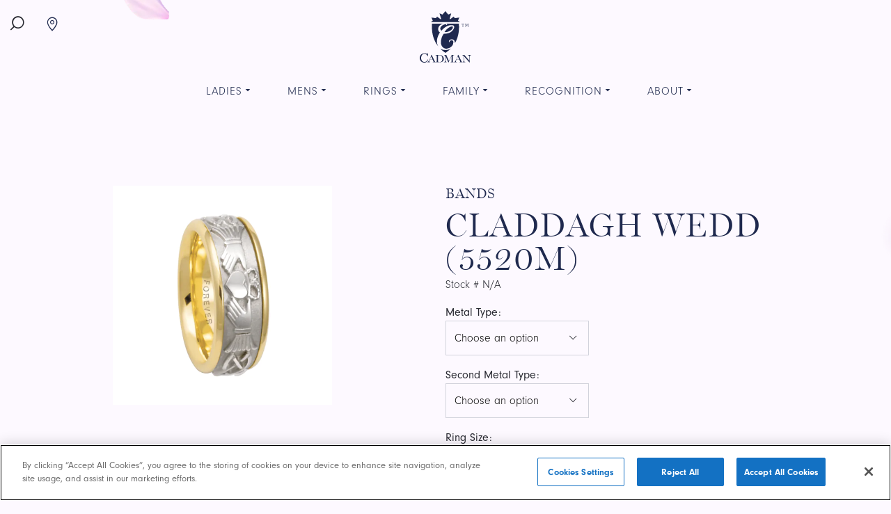

--- FILE ---
content_type: text/html; charset=UTF-8
request_url: https://www.cadmanmfg.com/shop/mens/bands/claddagh-wedd-5520m/
body_size: 23260
content:
<!doctype html>
<html class="no-js static-navbar " lang="en-CA">
<head><style>img.lazy{min-height:1px}</style><link rel="preload" href="https://cadmanmfg-1c124.kxcdn.com/app/plugins/w3-total-cache/pub/js/lazyload.min.js?x47918" as="script"> <script type="text/javascript">
var gform;gform||(document.addEventListener("gform_main_scripts_loaded",function(){gform.scriptsLoaded=!0}),window.addEventListener("DOMContentLoaded",function(){gform.domLoaded=!0}),gform={domLoaded:!1,scriptsLoaded:!1,initializeOnLoaded:function(o){gform.domLoaded&&gform.scriptsLoaded?o():!gform.domLoaded&&gform.scriptsLoaded?window.addEventListener("DOMContentLoaded",o):document.addEventListener("gform_main_scripts_loaded",o)},hooks:{action:{},filter:{}},addAction:function(o,n,r,t){gform.addHook("action",o,n,r,t)},addFilter:function(o,n,r,t){gform.addHook("filter",o,n,r,t)},doAction:function(o){gform.doHook("action",o,arguments)},applyFilters:function(o){return gform.doHook("filter",o,arguments)},removeAction:function(o,n){gform.removeHook("action",o,n)},removeFilter:function(o,n,r){gform.removeHook("filter",o,n,r)},addHook:function(o,n,r,t,i){null==gform.hooks[o][n]&&(gform.hooks[o][n]=[]);var e=gform.hooks[o][n];null==i&&(i=n+"_"+e.length),gform.hooks[o][n].push({tag:i,callable:r,priority:t=null==t?10:t})},doHook:function(n,o,r){var t;if(r=Array.prototype.slice.call(r,1),null!=gform.hooks[n][o]&&((o=gform.hooks[n][o]).sort(function(o,n){return o.priority-n.priority}),o.forEach(function(o){"function"!=typeof(t=o.callable)&&(t=window[t]),"action"==n?t.apply(null,r):r[0]=t.apply(null,r)})),"filter"==n)return r[0]},removeHook:function(o,n,t,i){var r;null!=gform.hooks[o][n]&&(r=(r=gform.hooks[o][n]).filter(function(o,n,r){return!!(null!=i&&i!=o.tag||null!=t&&t!=o.priority)}),gform.hooks[o][n]=r)}});
</script>

	<meta charset="UTF-8">
	<meta http-equiv="X-UA-Compatible" content="IE=edge">
	<meta name="viewport" content="width=device-width, initial-scale=1">
	<title>CLADDAGH WEDD (5520M) | Cadman Manufacturing</title>
	<link rel="profile" href="http://gmpg.org/xfn/11"/>
	<link rel="pingback" href="https://www.cadmanmfg.com/wp/xmlrpc.php"/>
	<meta name='robots' content='index, follow, max-image-preview:large, max-snippet:-1, max-video-preview:-1' />
<link rel="alternate" hreflang="en-ca" href="https://www.cadmanmfg.com/shop/mens/bands/claddagh-wedd-5520m/" />
<link rel="alternate" hreflang="x-default" href="https://www.cadmanmfg.com/shop/mens/bands/claddagh-wedd-5520m/" />
<!-- CookiePro Cookies Consent Notice start for stage.tbkdev.com -->

<script src="https://cookie-cdn.cookiepro.com/scripttemplates/otSDKStub.js"  type="text/javascript" charset="UTF-8" data-domain-script="c2e5ee3a-4fc1-412a-8650-83b6ad8169ef-test" ></script>
<script type="text/javascript">
function OptanonWrapper() { }
</script>
<!-- CookiePro Cookies Consent Notice end for stage.tbkdev.com -->
	<!-- This site is optimized with the Yoast SEO plugin v20.8 - https://yoast.com/wordpress/plugins/seo/ -->
	<link rel="canonical" href="https://www.cadmanmfg.com/shop/mens/bands/claddagh-wedd-5520m/" />
	<meta property="og:locale" content="en_US" />
	<meta property="og:type" content="article" />
	<meta property="og:title" content="CLADDAGH WEDD (5520M) | Cadman Manufacturing" />
	<meta property="og:url" content="https://www.cadmanmfg.com/shop/mens/bands/claddagh-wedd-5520m/" />
	<meta property="og:site_name" content="Cadman Manufacturing" />
	<meta property="article:modified_time" content="2023-11-17T01:16:50+00:00" />
	<meta property="og:image" content="https://cadmanmfg-1c124.kxcdn.com/app/uploads/2020/12/5520M.png?x47918" />
	<meta property="og:image:width" content="800" />
	<meta property="og:image:height" content="800" />
	<meta property="og:image:type" content="image/png" />
	<meta name="twitter:card" content="summary_large_image" />
	<script type="application/ld+json" class="yoast-schema-graph">{"@context":"https://schema.org","@graph":[{"@type":"WebPage","@id":"https://www.cadmanmfg.com/shop/mens/bands/claddagh-wedd-5520m/","url":"https://www.cadmanmfg.com/shop/mens/bands/claddagh-wedd-5520m/","name":"CLADDAGH WEDD (5520M) | Cadman Manufacturing","isPartOf":{"@id":"https://www.cadmanmfg.com/#website"},"primaryImageOfPage":{"@id":"https://www.cadmanmfg.com/shop/mens/bands/claddagh-wedd-5520m/#primaryimage"},"image":{"@id":"https://www.cadmanmfg.com/shop/mens/bands/claddagh-wedd-5520m/#primaryimage"},"thumbnailUrl":"https://cadmanmfg-1c124.kxcdn.com/app/uploads/2020/12/5520M.png?x47918","datePublished":"2022-05-28T04:53:46+00:00","dateModified":"2023-11-17T01:16:50+00:00","breadcrumb":{"@id":"https://www.cadmanmfg.com/shop/mens/bands/claddagh-wedd-5520m/#breadcrumb"},"inLanguage":"en-CA","potentialAction":[{"@type":"ReadAction","target":["https://www.cadmanmfg.com/shop/mens/bands/claddagh-wedd-5520m/"]}]},{"@type":"ImageObject","inLanguage":"en-CA","@id":"https://www.cadmanmfg.com/shop/mens/bands/claddagh-wedd-5520m/#primaryimage","url":"https://cadmanmfg-1c124.kxcdn.com/app/uploads/2020/12/5520M.png?x47918","contentUrl":"https://cadmanmfg-1c124.kxcdn.com/app/uploads/2020/12/5520M.png?x47918","width":800,"height":800},{"@type":"BreadcrumbList","@id":"https://www.cadmanmfg.com/shop/mens/bands/claddagh-wedd-5520m/#breadcrumb","itemListElement":[{"@type":"ListItem","position":1,"name":"Home","item":"https://www.cadmanmfg.com/"},{"@type":"ListItem","position":2,"name":"Shop","item":"https://www.cadmanmfg.com/shop/"},{"@type":"ListItem","position":3,"name":"CLADDAGH WEDD (5520M)"}]},{"@type":"WebSite","@id":"https://www.cadmanmfg.com/#website","url":"https://www.cadmanmfg.com/","name":"Cadman Manufacturing","description":"Canadian Craftmanship, Heirloom Quality","potentialAction":[{"@type":"SearchAction","target":{"@type":"EntryPoint","urlTemplate":"https://www.cadmanmfg.com/?s={search_term_string}"},"query-input":"required name=search_term_string"}],"inLanguage":"en-CA"}]}</script>
	<!-- / Yoast SEO plugin. -->


<link rel='dns-prefetch' href='//d1azc1qln24ryf.cloudfront.net' />
<link rel='dns-prefetch' href='//use.typekit.net' />
<style type='text/css' id='critical-css-for-wp'></style><link rel="stylesheet" href="https://cadmanmfg-1c124.kxcdn.com/app/cache/minify/dab60.css?x47918" media="all" />







<style id="woocommerce-inline-inline-css" type="text/css" data-ccwp-cc-type="text/css">
.woocommerce form .form-row .required { visibility: visible; }
</style>
<link rel="stylesheet" href="https://cadmanmfg-1c124.kxcdn.com/app/cache/minify/686e9.css?x47918" media="all" />


<link rel="ccwpdelayedstyle" id="icomoon-child-css" href="https://d1azc1qln24ryf.cloudfront.net/26692/Cadman/style-cf.css?gzpd3n&#038;ver=1.1.0" type="text/css" media="all" data-ccwp-rel="stylesheet" defer="defer"/>
<link rel="ccwpdelayedstyle" id="typekit-css" href="https://use.typekit.net/feb0jbc.css?ver=1.1.0" type="text/css" media="all" data-ccwp-rel="stylesheet" defer="defer"/>
<script  src="https://cadmanmfg-1c124.kxcdn.com/app/cache/minify/16159.js?x47918"></script>


<script type='text/javascript' id='wpml-cookie-js-extra'>
/* <![CDATA[ */
var wpml_cookies = {"wp-wpml_current_language":{"value":"en","expires":1,"path":"\/"}};
var wpml_cookies = {"wp-wpml_current_language":{"value":"en","expires":1,"path":"\/"}};
/* ]]> */
</script>
<script  src="https://cadmanmfg-1c124.kxcdn.com/app/cache/minify/08551.js?x47918"></script>


<script type='text/javascript' id='wc-add-to-cart-js-extra'>
/* <![CDATA[ */
var wc_add_to_cart_params = {"ajax_url":"\/wp\/wp-admin\/admin-ajax.php","wc_ajax_url":"\/?wc-ajax=%%endpoint%%","i18n_view_cart":"View cart","cart_url":"https:\/\/www.cadmanmfg.com\/cart\/","is_cart":"","cart_redirect_after_add":"no"};
/* ]]> */
</script>
<script  src="https://cadmanmfg-1c124.kxcdn.com/app/cache/minify/44c59.js?x47918"></script>



<script type='text/javascript' id='product-configurator-js-extra'>
/* <![CDATA[ */
var PRODUCT_CONFIGURATOR = {"api_base":"https:\/\/www.cadmanmfg.com\/app\/themes\/cadman\/api\/"};
/* ]]> */
</script>
<script  src="https://cadmanmfg-1c124.kxcdn.com/app/cache/minify/237ba.js?x47918"></script>



<link rel="https://api.w.org/" href="https://www.cadmanmfg.com/wp-json/" /><link rel="alternate" type="application/json" href="https://www.cadmanmfg.com/wp-json/wp/v2/product/274429" /><link rel='shortlink' href='https://www.cadmanmfg.com/?p=274429' />
<link rel="alternate" type="application/json+oembed" href="https://www.cadmanmfg.com/wp-json/oembed/1.0/embed?url=https%3A%2F%2Fwww.cadmanmfg.com%2Fshop%2Fmens%2Fbands%2Fcladdagh-wedd-5520m%2F" />
<link rel="alternate" type="text/xml+oembed" href="https://www.cadmanmfg.com/wp-json/oembed/1.0/embed?url=https%3A%2F%2Fwww.cadmanmfg.com%2Fshop%2Fmens%2Fbands%2Fcladdagh-wedd-5520m%2F&#038;format=xml" />
<meta name="generator" content="WPML ver:4.6.13 stt:1;" />
<meta name="google-site-verification" content="yLJERvG2FeGCegWfw6-cIjicsk0hfwePbAtWrb11qlM" />

<!-- Google Tag Manager -->
<script>(function(w,d,s,l,i){w[l]=w[l]||[];w[l].push({'gtm.start':
new Date().getTime(),event:'gtm.js'});var f=d.getElementsByTagName(s)[0],
j=d.createElement(s),dl=l!='dataLayer'?'&l='+l:'';j.async=true;j.src=
'https://www.googletagmanager.com/gtm.js?id='+i+dl;f.parentNode.insertBefore(j,f);
})(window,document,'script','dataLayer','GTM-KG87C38');</script>
<!-- End Google Tag Manager -->
<script type="text/javascript">var ajaxurl = "https://www.cadmanmfg.com/wp/wp-admin/admin-ajax.php";</script>	<noscript><style >.woocommerce-product-gallery{ opacity: 1 !important; }</style></noscript>
	<meta name="generator" content="Powered by WPBakery Page Builder - drag and drop page builder for WordPress."/>
<!--[if lte IE 9]><link rel="stylesheet" type="text/css" href="https://www.cadmanmfg.com/app/mu-plugins/js_composer/assets/css/vc_lte_ie9.min.css?x47918" media="screen"><![endif]--><link rel="icon" href="https://cadmanmfg-1c124.kxcdn.com/app/uploads/2020/02/cropped-favicon-32x32.png?x47918" sizes="32x32" />
<link rel="icon" href="https://cadmanmfg-1c124.kxcdn.com/app/uploads/2020/02/cropped-favicon-192x192.png?x47918" sizes="192x192" />
<link rel="apple-touch-icon" href="https://cadmanmfg-1c124.kxcdn.com/app/uploads/2020/02/cropped-favicon-180x180.png?x47918" />
<meta name="msapplication-TileImage" content="https://cadmanmfg-1c124.kxcdn.com/app/uploads/2020/02/cropped-favicon-270x270.png?x47918" />
<noscript><style type="text/css" data-ccwp-cc-type="text/css"> .wpb_animate_when_almost_visible { opacity: 1; }</style></noscript></head>
<body class="product-template-default single single-product postid-274429 theme-tbk-base woocommerce woocommerce-page woocommerce-no-js product-claddagh-wedd-5520m wpb-js-composer js-comp-ver-5.7 vc_responsive" >
<a class="skip-to-content sr-only sr-only-focusable" href="#main">
	Skip to content</a>
<header class="banner navbar navbar-default navbar-static-top right-slideout side-slideout">
		<div class="navbar-flex primary-nav static-nav">
		<div class="navbar-left-wrapper">
			<div class="navbar-search dropdown">
	<button class="navbar-toggle navbar-search-button dropdown-toggle" id="navbar-search-button" data-toggle="dropdown" aria-haspopup="true" aria-expanded="false">
		<span class="navbar-search-button-icon icon-search"></span>
		<span class="navbar-search-button-text btn-text sr-only">Search</span>
	</button>
	<div class="dropdown-menu navbar-search-dropdown-menu" aria-labelledby="navbar-search-button">
		<div class="navbar-search-dropdown-menu-container container">
			<form class="navbar-search-form" method="get" action="https://www.cadmanmfg.com/">
				<label class="navbar-search-form-label" for="navbar-search-input">Search query</label>
				<input class="navbar-search-form-control" id="navbar-search-input" type="search" placeholder="Search" name="s" value="" autofocus>
				<button class="navbar-search-form-submit-button" type="submit">
					<span class="navbar-search-form-submit-button-text">Search</span>
					<span class="navbar-search-form-submit-button-icon icon-search"></span>
				</button>
			</form>
		</div>
	</div>
</div>
			<div class="navbar-location-marker">
				<a href="https://www.cadmanmfg.com/retailers">
					<i class="icon-location-marker"></i>
					<span class="visually-hidden">Find a Retailer</span>
				</a>
			</div>
		</div>
		<div class="navbar-header">
			<a class="navbar-brand-link" href="https://www.cadmanmfg.com/"
			   title="Home">
									<img class="navbar-brand lazy" src="data:image/svg+xml,%3Csvg%20xmlns='http://www.w3.org/2000/svg'%20viewBox='0%200%200%200'%3E%3C/svg%3E" data-src="https://cadmanmfg-1c124.kxcdn.com/app/uploads/2020/01/vertical-blue.svg?x47918" alt="Cadman Manufacturing">
							</a>
		</div>
		<div class="navbar-right-wrapper">
			
<div class="wpml-ls-statics-shortcode_actions wpml-ls wpml-ls-legacy-list-horizontal">
	<ul><li class="wpml-ls-slot-shortcode_actions wpml-ls-item wpml-ls-item-en wpml-ls-current-language wpml-ls-first-item wpml-ls-last-item wpml-ls-item-legacy-list-horizontal">
				<a href="https://www.cadmanmfg.com/shop/mens/bands/claddagh-wedd-5520m/" class="wpml-ls-link">
                                                        <img
            class="wpml-ls-flag lazy"
            src="data:image/svg+xml,%3Csvg%20xmlns='http://www.w3.org/2000/svg'%20viewBox='0%200%2018%2012'%3E%3C/svg%3E" data-src="https://cadmanmfg-1c124.kxcdn.com/app/uploads/flags/canada.png?x47918"
            alt="Canada"
            width=18
            height=12
    /></a>
			</li></ul>
</div>
			<div class="navbar-login">
					<a href="https://www.cadmanmfg.com/my-account/">
		Login	</a>
			</div>
			<div class="navbar-cart">
				<a href="https://www.cadmanmfg.com/cart/">
					<i class="icon-cart"></i>
															<span class="visually-hidden">Cart</span>
				</a>
			</div>
													<button type="button"
				        class="navbar-toggle primary-navbar-toggle "
				        data-toggle="collapse" data-target="#primary-static-navbar-collapse" aria-expanded="false">
					<span class="icon icon-menu"></span>
					<span class="btn-text">Menu</span>
				</button>
					</div>
		<div class="collapse navbar-collapse primary-navbar-collapse slideout" tabindex="-1"
		     id="primary-static-navbar-collapse">
			<button type="button" class="navbar-toggle slideout-toggle-close" data-toggle="collapse"
			        aria-expanded="true" data-target="#primary-static-navbar-collapse">
				<span class="icon icon-close"></span>
				<span class="btn-text">Close</span>
			</button>
			<div class="clearfix"></div>
			<div class="primary-navbar-collapse-inner">
				<nav>
					<ul id="menu-mobile-main-menu" class="nav navbar-nav visible-menu-break"><li id="menu-item-273646" class="menu-item menu-item-type-taxonomy menu-item-object-product_cat menu-item-has-children dropdown menu-family menu-family dropdown menu-item-273646"><a href="#" class="dropdown-toggle" data-toggle="dropdown" role="button" aria-haspopup="true" aria-expanded="true">Family</a>
<ul class="dropdown-menu">
	<li id="menu-item-285847" class="menu-item menu-item-type-taxonomy menu-item-object-product_cat menu-daughters menu-daughters menu-item-285847"><a href="https://www.cadmanmfg.com/family/family-daughters/">Daughters</a></li>
	<li id="menu-item-285848" class="menu-item menu-item-type-taxonomy menu-item-object-product_cat menu-mens menu-mens menu-item-285848"><a href="https://www.cadmanmfg.com/family/family-mens/">Mens</a></li>
	<li id="menu-item-285849" class="menu-item menu-item-type-taxonomy menu-item-object-product_cat menu-pins menu-pins menu-item-285849"><a href="https://www.cadmanmfg.com/family/family-pins/">Pins</a></li>
</ul>
</li>
<li id="menu-item-273647" class="menu-item menu-item-type-taxonomy menu-item-object-product_cat menu-item-has-children dropdown menu-ladies menu-ladies dropdown menu-item-273647"><a href="#" class="dropdown-toggle" data-toggle="dropdown" role="button" aria-haspopup="true" aria-expanded="true">Ladies</a>
<ul class="dropdown-menu">
	<li id="menu-item-273653" class="menu-item menu-item-type-taxonomy menu-item-object-product_cat menu-engagement menu-engagement menu-item-273653"><a href="https://www.cadmanmfg.com/ladies/ladies-engagement/">Engagement</a></li>
	<li id="menu-item-273655" class="menu-item menu-item-type-taxonomy menu-item-object-product_cat menu-stone-sets menu-stone-sets menu-item-273655"><a href="https://www.cadmanmfg.com/ladies/ladies-stone-sets/">Stone Sets</a></li>
</ul>
</li>
<li id="menu-item-273648" class="menu-item menu-item-type-taxonomy menu-item-object-product_cat current-product-ancestor menu-item-has-children dropdown menu-mens menu-mens dropdown menu-item-273648"><a href="#" class="dropdown-toggle" data-toggle="dropdown" role="button" aria-haspopup="true" aria-expanded="true">Mens</a>
<ul class="dropdown-menu">
	<li id="menu-item-285851" class="menu-item menu-item-type-taxonomy menu-item-object-product_cat menu-stone-sets menu-stone-sets menu-item-285851"><a href="https://www.cadmanmfg.com/mens/mens-stone-sets/">Stone Sets</a></li>
	<li id="menu-item-285850" class="menu-item menu-item-type-taxonomy menu-item-object-product_cat menu-accessories menu-accessories menu-item-285850"><a href="https://www.cadmanmfg.com/mens/mens-accessories/">Accessories</a></li>
</ul>
</li>
<li id="menu-item-273649" class="menu-item menu-item-type-taxonomy menu-item-object-product_cat menu-item-has-children dropdown menu-recognition menu-recognition dropdown menu-item-273649"><a href="#" class="dropdown-toggle" data-toggle="dropdown" role="button" aria-haspopup="true" aria-expanded="true">Recognition</a>
<ul class="dropdown-menu">
	<li id="menu-item-285852" class="menu-item menu-item-type-taxonomy menu-item-object-product_cat menu-corporate menu-corporate menu-item-285852"><a href="https://www.cadmanmfg.com/recognition/recognition-corporate/">Corporate</a></li>
	<li id="menu-item-285853" class="menu-item menu-item-type-taxonomy menu-item-object-product_cat menu-healthcare menu-healthcare menu-item-285853"><a href="https://www.cadmanmfg.com/recognition/recognition-healthcare/">Healthcare</a></li>
	<li id="menu-item-285854" class="menu-item menu-item-type-taxonomy menu-item-object-product_cat menu-medic-alert menu-medic-alert menu-item-285854"><a href="https://www.cadmanmfg.com/recognition/recognition-medic-alert/">Medic Alert</a></li>
</ul>
</li>
<li id="menu-item-285857" class="menu-item menu-item-type-post_type menu-item-object-page menu-item-has-children dropdown menu-about menu-about dropdown menu-item-285857"><a href="#" class="dropdown-toggle" data-toggle="dropdown" role="button" aria-haspopup="true" aria-expanded="true">About</a>
<ul class="dropdown-menu">
	<li id="menu-item-285858" class="menu-item menu-item-type-post_type menu-item-object-page menu-about-us menu-about-us menu-item-285858"><a href="https://www.cadmanmfg.com/about/about-us/">About Us</a></li>
	<li id="menu-item-285856" class="menu-item menu-item-type-post_type menu-item-object-page menu-carry-cadman menu-carry-cadman menu-item-285856"><a href="https://www.cadmanmfg.com/carry-cadman/">Carry Cadman</a></li>
</ul>
</li>
<li id="menu-item-285860" class="menu-item menu-item-type-post_type menu-item-object-page menu-item-has-children dropdown menu-customer-service menu-customer-service dropdown menu-item-285860"><a href="#" class="dropdown-toggle" data-toggle="dropdown" role="button" aria-haspopup="true" aria-expanded="true">Customer Service</a>
<ul class="dropdown-menu">
	<li id="menu-item-285859" class="menu-item menu-item-type-post_type menu-item-object-page menu-warranty menu-warranty menu-item-285859"><a href="https://www.cadmanmfg.com/about/warranty/">Warranty</a></li>
	<li id="menu-item-285861" class="menu-item menu-item-type-post_type menu-item-object-page menu-faqs menu-faqs menu-item-285861"><a href="https://www.cadmanmfg.com/customer-service/faqs/">FAQs</a></li>
	<li id="menu-item-285863" class="menu-item menu-item-type-post_type menu-item-object-page menu-authorized-retailers menu-authorized-retailers menu-item-285863"><a href="https://www.cadmanmfg.com/customer-service/authorized-retailers/">Authorized Retailers</a></li>
	<li id="menu-item-285862" class="menu-item menu-item-type-post_type menu-item-object-page menu-contact-us menu-contact-us menu-item-285862"><a href="https://www.cadmanmfg.com/customer-service/contact-us/">Contact Us</a></li>
</ul>
</li>
</ul>										<div class="navbar-mobile-login">
							<a href="https://www.cadmanmfg.com/my-account/">
		Login	</a>
					</div>
					<div class="slideout-language-selector">
							<div class="language-picker">
		<button class="language-picker-language-current" title="Current Language">
			Canada  - CA							<img class="country-picker-country lazy" src="data:image/svg+xml,%3Csvg%20xmlns='http://www.w3.org/2000/svg'%20viewBox='0%200%201%201'%3E%3C/svg%3E" data-src="https://www.cadmanmfg.com/app/themes/cadman/images/flags/ca.svg?x47918" alt="">
					</button>
		<ul class="language-picker-list">
							<li class="language-picker-language active">
					<a class="language-picker-language-link" href="https://www.cadmanmfg.com/shop/mens/bands/claddagh-wedd-5520m/"
						title="Switch to Canada">
						CANADA - CA												<img class="country-picker-country lazy" src="data:image/svg+xml,%3Csvg%20xmlns='http://www.w3.org/2000/svg'%20viewBox='0%200%201%201'%3E%3C/svg%3E" data-src="https://www.cadmanmfg.com/app/themes/cadman/images/flags/ca.svg?x47918" alt="CA Flag">
											</a>
				</li>
					</ul>
	</div>
					</div>
									</nav>
							</div>
		</div>
		<div class="slideout-overlay"></div>
	</div>
	<nav class="navbar-main static-nav">
		<ul id="menu-main-menu" class="nav navbar-nav navbar-right hidden-menu-break"><li id="menu-item-51887" class="menu-item menu-item-type-taxonomy menu-item-object-product_cat menu-item-has-children dropdown menu-ladies menu-ladies dropdown menu-item-51887"><a href="#" class="dropdown-toggle" data-toggle="dropdown" role="button" aria-haspopup="true" aria-expanded="true">Ladies</a>
<ul class="dropdown-menu">
	<li id="menu-item-51889" class="menu-item menu-item-type-post_type menu-item-object-templatera dropdown-inner menu-mega-menu-ladies menu-mega-menu-ladies menu-item-51889"><div class="vc_row wpb_row vc_row-fluid"><div class="wpb_column vc_column_container vc_col-sm-12"><div class="vc_column-inner"><div class="wpb_wrapper"><div class="mega-menu__container">
			<div class="mega-menu__image">
			<img width="311" height="468" src="data:image/svg+xml,%3Csvg%20xmlns='http://www.w3.org/2000/svg'%20viewBox='0%200%20311%20468'%3E%3C/svg%3E" data-src="https://cadmanmfg-1c124.kxcdn.com/app/uploads/2021/01/mm-rings-2-311x468.png?x47918" class="attachment-resize-sm size-resize-sm lazy" alt="" decoding="async" data-srcset="https://cadmanmfg-1c124.kxcdn.com/app/uploads/2021/01/mm-rings-2-311x468.png?x47918 311w, https://cadmanmfg-1c124.kxcdn.com/app/uploads/2021/01/mm-rings-2-199x300.png?x47918 199w, https://cadmanmfg-1c124.kxcdn.com/app/uploads/2021/01/mm-rings-2-e1610050235921.png?x47918 250w" data-sizes="(max-width: 311px) 100vw, 311px" />		</div>
	
	<div class="mega-menu__sections">
		<div class="mega-menu__section">
			<h3 class="mega-menu__section-title">
			Shop by Category		</h3>
		<ul class="mega-menu__items">
		<li class="mega-menu__item">
	<a class="mega-menu__link" href="https://www.cadmanmfg.com/ladies/wedding-bands/" title="Wedding Bands" >
		
					<span class="mega-menu__title">Wedding Bands</span>
		
			</a>
</li>
<li class="mega-menu__item">
	<a class="mega-menu__link" href="https://www.cadmanmfg.com/ladies/ladies-engagement/" title="Engagement Rings" >
		
					<span class="mega-menu__title">Engagement Rings</span>
		
			</a>
</li>
<li class="mega-menu__item">
	<a class="mega-menu__link" href="https://www.cadmanmfg.com/ladies/ladies-stone-sets/" title="Stone Sets" >
		
					<span class="mega-menu__title">Stone Sets</span>
		
			</a>
</li>
<li class="mega-menu__item">
	<a class="mega-menu__link" href="https://www.cadmanmfg.com/chains-3/" title="Chains" >
		
					<span class="mega-menu__title">Chains</span>
		
			</a>
</li>

	</ul>
</div>

	</div>
</div>
</div></div></div></div></li>
</ul>
</li>
<li id="menu-item-273517" class="menu-item menu-item-type-taxonomy menu-item-object-product_cat current-product-ancestor menu-item-has-children dropdown menu-mens menu-mens dropdown menu-item-273517"><a href="#" class="dropdown-toggle" data-toggle="dropdown" role="button" aria-haspopup="true" aria-expanded="true">Mens</a>
<ul class="dropdown-menu">
	<li id="menu-item-273518" class="menu-item menu-item-type-post_type menu-item-object-templatera dropdown-inner menu-mega-menu-mens menu-mega-menu-mens menu-item-273518"><div class="vc_row wpb_row vc_row-fluid"><div class="wpb_column vc_column_container vc_col-sm-12"><div class="vc_column-inner"><div class="wpb_wrapper"><div class="mega-menu__container">
			<div class="mega-menu__image">
			<img width="768" height="768" src="data:image/svg+xml,%3Csvg%20xmlns='http://www.w3.org/2000/svg'%20viewBox='0%200%20768%20768'%3E%3C/svg%3E" data-src="https://cadmanmfg-1c124.kxcdn.com/app/uploads/2021/06/C526-768x768.png?x47918" class="attachment-resize-sm size-resize-sm lazy" alt="" decoding="async" data-srcset="https://cadmanmfg-1c124.kxcdn.com/app/uploads/2021/06/C526-768x768.png?x47918 768w, https://cadmanmfg-1c124.kxcdn.com/app/uploads/2021/06/C526-300x300.png?x47918 300w, https://cadmanmfg-1c124.kxcdn.com/app/uploads/2021/06/C526-1024x1024.png?x47918 1024w, https://cadmanmfg-1c124.kxcdn.com/app/uploads/2021/06/C526-150x150.png?x47918 150w, https://cadmanmfg-1c124.kxcdn.com/app/uploads/2021/06/C526-600x600.png?x47918 600w, https://cadmanmfg-1c124.kxcdn.com/app/uploads/2021/06/C526-100x100.png?x47918 100w, https://cadmanmfg-1c124.kxcdn.com/app/uploads/2021/06/C526.png?x47918 1200w" data-sizes="(max-width: 768px) 100vw, 768px" />		</div>
	
	<div class="mega-menu__sections">
		<div class="mega-menu__section">
			<h3 class="mega-menu__section-title">
			Shop by Category		</h3>
		<ul class="mega-menu__items">
		<li class="mega-menu__item">
	<a class="mega-menu__link" href="https://www.cadmanmfg.com/mens/bands/" title="Bands" >
		
					<span class="mega-menu__title">Bands</span>
		
			</a>
</li>
<li class="mega-menu__item">
	<a class="mega-menu__link" href="https://www.cadmanmfg.com/mens/mens-stone-sets/" title="Stone Sets" >
		
					<span class="mega-menu__title">Stone Sets</span>
		
			</a>
</li>
<li class="mega-menu__item">
	<a class="mega-menu__link" href="https://www.cadmanmfg.com/mens/mens-accessories/" title="Accessories" >
		
					<span class="mega-menu__title">Accessories</span>
		
			</a>
</li>
<li class="mega-menu__item">
	<a class="mega-menu__link" href="https://www.cadmanmfg.com/chains-3/" title="Chains" >
		
					<span class="mega-menu__title">Chains</span>
		
			</a>
</li>

	</ul>
</div>

	</div>
</div>
</div></div></div></div></li>
</ul>
</li>
<li id="menu-item-285976" class="menu-item menu-item-type-taxonomy menu-item-object-product_cat menu-item-has-children dropdown menu-rings menu-rings dropdown menu-item-285976"><a href="#" class="dropdown-toggle" data-toggle="dropdown" role="button" aria-haspopup="true" aria-expanded="true">Rings</a>
<ul class="dropdown-menu">
	<li id="menu-item-285982" class="menu-item menu-item-type-post_type menu-item-object-templatera dropdown-inner menu-mega-menu-rings menu-mega-menu-rings menu-item-285982"><div class="vc_row wpb_row vc_row-fluid"><div class="wpb_column vc_column_container vc_col-sm-12"><div class="vc_column-inner"><div class="wpb_wrapper"><div class="mega-menu__container">
			<div class="mega-menu__image">
			<img width="646" height="734" src="data:image/svg+xml,%3Csvg%20xmlns='http://www.w3.org/2000/svg'%20viewBox='0%200%20646%20734'%3E%3C/svg%3E" data-src="https://cadmanmfg-1c124.kxcdn.com/app/uploads/2020/01/bands-646x734.png?x47918" class="attachment-resize-sm size-resize-sm lazy" alt="Gold and silver wedding bands." decoding="async" data-srcset="https://cadmanmfg-1c124.kxcdn.com/app/uploads/2020/01/bands-646x734.png?x47918 646w, https://cadmanmfg-1c124.kxcdn.com/app/uploads/2020/01/bands-600x682.png?x47918 600w, https://cadmanmfg-1c124.kxcdn.com/app/uploads/2020/01/bands-264x300.png?x47918 264w, https://cadmanmfg-1c124.kxcdn.com/app/uploads/2020/01/bands-132x150.png?x47918 132w, https://cadmanmfg-1c124.kxcdn.com/app/uploads/2020/01/bands-282x320.png?x47918 282w, https://cadmanmfg-1c124.kxcdn.com/app/uploads/2020/01/bands-422x480.png?x47918 422w, https://cadmanmfg-1c124.kxcdn.com/app/uploads/2020/01/bands.png?x47918 734w" data-sizes="(max-width: 646px) 100vw, 646px" />		</div>
	
	<div class="mega-menu__sections">
		<div class="mega-menu__section">
			<h3 class="mega-menu__section-title">
			Shop by Category		</h3>
		<ul class="mega-menu__items">
		<li class="mega-menu__item">
	<a class="mega-menu__link" href="https://www.cadmanmfg.com/ladies/ladies-engagement/" title="Engagement Rings" >
		
					<span class="mega-menu__title">Engagement Rings</span>
		
			</a>
</li>
<li class="mega-menu__item">
	<a class="mega-menu__link" href="https://www.cadmanmfg.com/ladies/wedding-bands/" title="Wedding Bands" >
		
					<span class="mega-menu__title">Wedding Bands</span>
		
			</a>
</li>
<li class="mega-menu__item">
	<a class="mega-menu__link" href="https://www.cadmanmfg.com/mens/bands/" title="Mens Bands" >
		
					<span class="mega-menu__title">Mens Bands</span>
		
			</a>
</li>
<li class="mega-menu__item">
	<a class="mega-menu__link" href="https://www.cadmanmfg.com/family/family-rings/" title="Family Rings" >
		
					<span class="mega-menu__title">Family Rings</span>
		
			</a>
</li>

	</ul>
</div>
<div class="mega-menu__section">
		<ul class="mega-menu__items">
		<li class="mega-menu__item">
	<a class="mega-menu__link" href="https://www.cadmanmfg.com/rings/celtic-rings/" title="Celtic Rings" >
		
					<span class="mega-menu__title">Celtic Rings</span>
		
			</a>
</li>
<li class="mega-menu__item">
	<a class="mega-menu__link" href="https://www.cadmanmfg.com/rings/heritage-rings/" title="Heritage Rings" >
		
					<span class="mega-menu__title">Heritage Rings</span>
		
			</a>
</li>
<li class="mega-menu__item">
	<a class="mega-menu__link" href="https://www.cadmanmfg.com/ladies/ladies-stone-sets/" title="Ladies Stone Sets" >
		
					<span class="mega-menu__title">Ladies Stone Sets</span>
		
			</a>
</li>
<li class="mega-menu__item">
	<a class="mega-menu__link" href="https://www.cadmanmfg.com/mens/mens-stone-sets/" title="Men's Stone Sets" >
		
					<span class="mega-menu__title">Men's Stone Sets</span>
		
			</a>
</li>

	</ul>
</div>

	</div>
</div>
</div></div></div></div></li>
</ul>
</li>
<li id="menu-item-52281" class="menu-item menu-item-type-taxonomy menu-item-object-product_cat menu-item-has-children dropdown menu-family menu-family dropdown menu-item-52281"><a href="#" class="dropdown-toggle" data-toggle="dropdown" role="button" aria-haspopup="true" aria-expanded="true">Family</a>
<ul class="dropdown-menu">
	<li id="menu-item-52291" class="menu-item menu-item-type-post_type menu-item-object-templatera dropdown-inner menu-mega-menu-family menu-mega-menu-family menu-item-52291"><div class="vc_row wpb_row vc_row-fluid"><div class="wpb_column vc_column_container vc_col-sm-12"><div class="vc_column-inner"><div class="wpb_wrapper"><div class="mega-menu__container">
			<div class="mega-menu__image">
			<img width="677" height="721" src="data:image/svg+xml,%3Csvg%20xmlns='http://www.w3.org/2000/svg'%20viewBox='0%200%20677%20721'%3E%3C/svg%3E" data-src="https://cadmanmfg-1c124.kxcdn.com/app/uploads/FPHH-MM-e1683744925602-677x721.png?x47918" class="attachment-resize-sm size-resize-sm lazy" alt="A gold jewelled heart pendant with a dangling &quot;50&quot; charm in the centre." decoding="async" data-srcset="https://cadmanmfg-1c124.kxcdn.com/app/uploads/FPHH-MM-e1683744925602-677x721.png?x47918 677w, https://cadmanmfg-1c124.kxcdn.com/app/uploads/FPHH-MM-e1683744925602-282x300.png?x47918 282w, https://cadmanmfg-1c124.kxcdn.com/app/uploads/FPHH-MM-e1683744925602-600x639.png?x47918 600w, https://cadmanmfg-1c124.kxcdn.com/app/uploads/FPHH-MM-e1683744925602.png?x47918 721w" data-sizes="(max-width: 677px) 100vw, 677px" />		</div>
	
	<div class="mega-menu__sections">
		<div class="mega-menu__section">
			<h3 class="mega-menu__section-title">
			Shop by Category		</h3>
		<ul class="mega-menu__items">
		<li class="mega-menu__item">
	<a class="mega-menu__link" href="https://www.cadmanmfg.com/family/family-rings/" title="Family Rings" >
		
					<span class="mega-menu__title">Family Rings</span>
		
			</a>
</li>
<li class="mega-menu__item">
	<a class="mega-menu__link" href="https://www.cadmanmfg.com/family/family-daughters/" title="Daughters" >
		
					<span class="mega-menu__title">Daughters</span>
		
			</a>
</li>
<li class="mega-menu__item">
	<a class="mega-menu__link" href="https://www.cadmanmfg.com/family/family-mens/" title="Fathers" >
		
					<span class="mega-menu__title">Fathers</span>
		
			</a>
</li>
<li class="mega-menu__item">
	<a class="mega-menu__link" href="https://www.cadmanmfg.com/family/family-pins/" title="Pins" >
		
					<span class="mega-menu__title">Pins</span>
		
			</a>
</li>

	</ul>
</div>

	</div>
</div>
</div></div></div></div></li>
</ul>
</li>
<li id="menu-item-52280" class="menu-item menu-item-type-taxonomy menu-item-object-product_cat menu-item-has-children dropdown menu-recognition menu-recognition dropdown menu-item-52280"><a href="#" class="dropdown-toggle" data-toggle="dropdown" role="button" aria-haspopup="true" aria-expanded="true">Recognition</a>
<ul class="dropdown-menu">
	<li id="menu-item-52290" class="menu-item menu-item-type-post_type menu-item-object-templatera dropdown-inner menu-mega-menu-recognition menu-mega-menu-recognition menu-item-52290"><div class="vc_row wpb_row vc_row-fluid"><div class="wpb_column vc_column_container vc_col-sm-12"><div class="vc_column-inner"><div class="wpb_wrapper"><div class="mega-menu__container">
			<div class="mega-menu__image">
			<img width="768" height="768" src="data:image/svg+xml,%3Csvg%20xmlns='http://www.w3.org/2000/svg'%20viewBox='0%200%20768%20768'%3E%3C/svg%3E" data-src="https://cadmanmfg-1c124.kxcdn.com/app/uploads/2022/07/S16RDM-768x768.png?x47918" class="attachment-resize-sm size-resize-sm lazy" alt="" decoding="async" data-srcset="https://cadmanmfg-1c124.kxcdn.com/app/uploads/2022/07/S16RDM-768x768.png?x47918 768w, https://cadmanmfg-1c124.kxcdn.com/app/uploads/2022/07/S16RDM-300x300.png?x47918 300w, https://cadmanmfg-1c124.kxcdn.com/app/uploads/2022/07/S16RDM-1024x1024.png?x47918 1024w, https://cadmanmfg-1c124.kxcdn.com/app/uploads/2022/07/S16RDM-150x150.png?x47918 150w, https://cadmanmfg-1c124.kxcdn.com/app/uploads/2022/07/S16RDM-600x600.png?x47918 600w, https://cadmanmfg-1c124.kxcdn.com/app/uploads/2022/07/S16RDM-100x100.png?x47918 100w, https://cadmanmfg-1c124.kxcdn.com/app/uploads/2022/07/S16RDM.png?x47918 1200w" data-sizes="(max-width: 768px) 100vw, 768px" />		</div>
	
	<div class="mega-menu__sections">
		<div class="mega-menu__section">
			<h3 class="mega-menu__section-title">
			Shop by Category		</h3>
		<ul class="mega-menu__items">
		<li class="mega-menu__item">
	<a class="mega-menu__link" href="https://www.cadmanmfg.com/recognition/recognition-corporate/" title="Corporate" >
		
					<span class="mega-menu__title">Corporate</span>
		
			</a>
</li>
<li class="mega-menu__item">
	<a class="mega-menu__link" href="https://www.cadmanmfg.com/recognition/recognition-healthcare/" title="Health Care" >
		
					<span class="mega-menu__title">Health Care</span>
		
			</a>
</li>
<li class="mega-menu__item">
	<a class="mega-menu__link" href="https://www.cadmanmfg.com/recognition/recognition-medic-alert/" title="Medic Alert" >
		
					<span class="mega-menu__title">Medic Alert</span>
		
			</a>
</li>
<li class="mega-menu__item">
	<a class="mega-menu__link" href="https://www.cadmanmfg.com/recognition/recognition-firefighters/" title="Firefighters" >
		
					<span class="mega-menu__title">Firefighters</span>
		
			</a>
</li>
<li class="mega-menu__item">
	<a class="mega-menu__link" href="https://www.cadmanmfg.com/school/ladies-school/" title="Ladies School Rings" >
		
					<span class="mega-menu__title">Ladies School Rings</span>
		
			</a>
</li>
<li class="mega-menu__item">
	<a class="mega-menu__link" href="https://www.cadmanmfg.com/school/school-mens/" title="Mens School Rings" >
		
					<span class="mega-menu__title">Mens School Rings</span>
		
			</a>
</li>

	</ul>
</div>

	</div>
</div>
</div></div></div></div></li>
</ul>
</li>
<li id="menu-item-56" class="menu-item menu-item-type-post_type menu-item-object-page menu-item-has-children dropdown menu-about menu-about dropdown menu-item-56"><a href="#" class="dropdown-toggle" data-toggle="dropdown" role="button" aria-haspopup="true" aria-expanded="true">About</a>
<ul class="dropdown-menu">
	<li id="menu-item-51870" class="menu-item menu-item-type-post_type menu-item-object-templatera dropdown-inner menu-mega-menu-about menu-mega-menu-about menu-item-51870"><div class="vc_row wpb_row vc_row-fluid"><div class="wpb_column vc_column_container vc_col-sm-12"><div class="vc_column-inner"><div class="wpb_wrapper"><div class="mega-menu__container mega-menu__container--bg-light">
			<div class="mega-menu__image">
			<img width="387" height="115" src="data:image/svg+xml,%3Csvg%20xmlns='http://www.w3.org/2000/svg'%20viewBox='0%200%20387%20115'%3E%3C/svg%3E" data-src="https://cadmanmfg-1c124.kxcdn.com/app/uploads/2021/01/mm-about-2-387x115.png?x47918" class="attachment-resize-sm size-resize-sm lazy" alt="" decoding="async" data-srcset="https://cadmanmfg-1c124.kxcdn.com/app/uploads/2021/01/mm-about-2-387x115.png?x47918 387w, https://cadmanmfg-1c124.kxcdn.com/app/uploads/2021/01/mm-about-2-300x89.png?x47918 300w, https://cadmanmfg-1c124.kxcdn.com/app/uploads/2021/01/mm-about-2-1024x304.png?x47918 1024w, https://cadmanmfg-1c124.kxcdn.com/app/uploads/2021/01/mm-about-2-768x228.png?x47918 768w, https://cadmanmfg-1c124.kxcdn.com/app/uploads/2021/01/mm-about-2-600x178.png?x47918 600w, https://cadmanmfg-1c124.kxcdn.com/app/uploads/2021/01/mm-about-2.png?x47918 1305w" data-sizes="(max-width: 387px) 100vw, 387px" />		</div>
	
	<div class="mega-menu__sections">
		<div class="mega-menu__section">
			<h3 class="mega-menu__section-title">
			About		</h3>
		<ul class="mega-menu__items">
		<li class="mega-menu__item">
	<a class="mega-menu__link" href="https://www.cadmanmfg.com/about/about-us/" title="About Us" >
		
					<span class="mega-menu__title">About Us</span>
		
			</a>
</li>
<li class="mega-menu__item">
	<a class="mega-menu__link" href="https://www.cadmanmfg.com/carry-cadman/" title="Carry Cadman" >
		
					<span class="mega-menu__title">Carry Cadman</span>
		
			</a>
</li>

	</ul>
</div>
<div class="mega-menu__section">
			<h3 class="mega-menu__section-title">
			Customer Service		</h3>
		<ul class="mega-menu__items">
		<li class="mega-menu__item">
	<a class="mega-menu__link" href="https://www.cadmanmfg.com/about/warranty/" title="The Forever™ Warranty" >
		
					<span class="mega-menu__title">The Forever™ Warranty</span>
		
			</a>
</li>
<li class="mega-menu__item">
	<a class="mega-menu__link" href="https://www.cadmanmfg.com/customer-service/faqs/" title="FAQ’s" >
		
					<span class="mega-menu__title">FAQ’s</span>
		
			</a>
</li>
<li class="mega-menu__item">
	<a class="mega-menu__link" href="https://www.cadmanmfg.com/retailers/" title="Authorized Retailers" >
		
					<span class="mega-menu__title">Authorized Retailers</span>
		
			</a>
</li>
<li class="mega-menu__item">
	<a class="mega-menu__link" href="https://www.cadmanmfg.com/customer-service/contact-us/" title="Contact Us" >
		
					<span class="mega-menu__title">Contact Us</span>
		
			</a>
</li>

	</ul>
</div>

	</div>
</div>
</div></div></div></div></li>
</ul>
</li>
</ul>	</nav>
	<div class="navbar-flex primary-nav floating-nav">
		<div class="navbar-left-wrapper">
			<div class="navbar-search dropdown">
	<button class="navbar-toggle navbar-search-button dropdown-toggle" id="navbar-search-button" data-toggle="dropdown" aria-haspopup="true" aria-expanded="false">
		<span class="navbar-search-button-icon icon-search"></span>
		<span class="navbar-search-button-text btn-text sr-only">Search</span>
	</button>
	<div class="dropdown-menu navbar-search-dropdown-menu" aria-labelledby="navbar-search-button">
		<div class="navbar-search-dropdown-menu-container container">
			<form class="navbar-search-form" method="get" action="https://www.cadmanmfg.com/">
				<label class="navbar-search-form-label" for="navbar-search-input">Search query</label>
				<input class="navbar-search-form-control" id="navbar-search-input" type="search" placeholder="Search" name="s" value="" autofocus>
				<button class="navbar-search-form-submit-button" type="submit">
					<span class="navbar-search-form-submit-button-text">Search</span>
					<span class="navbar-search-form-submit-button-icon icon-search"></span>
				</button>
			</form>
		</div>
	</div>
</div>
			<div class="navbar-location-marker">
				<a href="https://www.cadmanmfg.com/retailers">
					<i class="icon-location-marker"></i>
					<span class="visually-hidden">Find a Retailer</span>
				</a>
			</div>
		</div>
		<div class="navbar-header">
			<a class="navbar-brand-link" href="https://www.cadmanmfg.com/" title="Home">
									<img class="navbar-brand navbar-brand-symbol lazy" src="data:image/svg+xml,%3Csvg%20xmlns='http://www.w3.org/2000/svg'%20viewBox='0%200%200%200'%3E%3C/svg%3E" data-src="https://cadmanmfg-1c124.kxcdn.com/app/uploads/2020/01/logo-symbol.svg?x47918"
					     alt="Cadman Manufacturing">
							</a>
			<nav class="navbar-main navbar-inline">
				<ul id="menu-main-menu-1" class="nav navbar-nav navbar-right hidden-menu-break"><li class="menu-item menu-item-type-taxonomy menu-item-object-product_cat menu-item-has-children dropdown menu-ladies menu-ladies dropdown menu-item-51887"><a href="#" class="dropdown-toggle" data-toggle="dropdown" role="button" aria-haspopup="true" aria-expanded="true">Ladies</a>
<ul class="dropdown-menu">
	<li class="menu-item menu-item-type-post_type menu-item-object-templatera dropdown-inner menu-mega-menu-ladies menu-mega-menu-ladies menu-item-51889"><div class="vc_row wpb_row vc_row-fluid"><div class="wpb_column vc_column_container vc_col-sm-12"><div class="vc_column-inner"><div class="wpb_wrapper"><div class="mega-menu__container">
			<div class="mega-menu__image">
			<img width="311" height="468" src="data:image/svg+xml,%3Csvg%20xmlns='http://www.w3.org/2000/svg'%20viewBox='0%200%20311%20468'%3E%3C/svg%3E" data-src="https://cadmanmfg-1c124.kxcdn.com/app/uploads/2021/01/mm-rings-2-311x468.png?x47918" class="attachment-resize-sm size-resize-sm lazy" alt="" decoding="async" data-srcset="https://cadmanmfg-1c124.kxcdn.com/app/uploads/2021/01/mm-rings-2-311x468.png?x47918 311w, https://cadmanmfg-1c124.kxcdn.com/app/uploads/2021/01/mm-rings-2-199x300.png?x47918 199w, https://cadmanmfg-1c124.kxcdn.com/app/uploads/2021/01/mm-rings-2-e1610050235921.png?x47918 250w" data-sizes="(max-width: 311px) 100vw, 311px" />		</div>
	
	<div class="mega-menu__sections">
		<div class="mega-menu__section">
			<h3 class="mega-menu__section-title">
			Shop by Category		</h3>
		<ul class="mega-menu__items">
		<li class="mega-menu__item">
	<a class="mega-menu__link" href="https://www.cadmanmfg.com/ladies/wedding-bands/" title="Wedding Bands" >
		
					<span class="mega-menu__title">Wedding Bands</span>
		
			</a>
</li>
<li class="mega-menu__item">
	<a class="mega-menu__link" href="https://www.cadmanmfg.com/ladies/ladies-engagement/" title="Engagement Rings" >
		
					<span class="mega-menu__title">Engagement Rings</span>
		
			</a>
</li>
<li class="mega-menu__item">
	<a class="mega-menu__link" href="https://www.cadmanmfg.com/ladies/ladies-stone-sets/" title="Stone Sets" >
		
					<span class="mega-menu__title">Stone Sets</span>
		
			</a>
</li>
<li class="mega-menu__item">
	<a class="mega-menu__link" href="https://www.cadmanmfg.com/chains-3/" title="Chains" >
		
					<span class="mega-menu__title">Chains</span>
		
			</a>
</li>

	</ul>
</div>

	</div>
</div>
</div></div></div></div></li>
</ul>
</li>
<li class="menu-item menu-item-type-taxonomy menu-item-object-product_cat current-product-ancestor menu-item-has-children dropdown menu-mens menu-mens dropdown menu-item-273517"><a href="#" class="dropdown-toggle" data-toggle="dropdown" role="button" aria-haspopup="true" aria-expanded="true">Mens</a>
<ul class="dropdown-menu">
	<li class="menu-item menu-item-type-post_type menu-item-object-templatera dropdown-inner menu-mega-menu-mens menu-mega-menu-mens menu-item-273518"><div class="vc_row wpb_row vc_row-fluid"><div class="wpb_column vc_column_container vc_col-sm-12"><div class="vc_column-inner"><div class="wpb_wrapper"><div class="mega-menu__container">
			<div class="mega-menu__image">
			<img width="768" height="768" src="data:image/svg+xml,%3Csvg%20xmlns='http://www.w3.org/2000/svg'%20viewBox='0%200%20768%20768'%3E%3C/svg%3E" data-src="https://cadmanmfg-1c124.kxcdn.com/app/uploads/2021/06/C526-768x768.png?x47918" class="attachment-resize-sm size-resize-sm lazy" alt="" decoding="async" data-srcset="https://cadmanmfg-1c124.kxcdn.com/app/uploads/2021/06/C526-768x768.png?x47918 768w, https://cadmanmfg-1c124.kxcdn.com/app/uploads/2021/06/C526-300x300.png?x47918 300w, https://cadmanmfg-1c124.kxcdn.com/app/uploads/2021/06/C526-1024x1024.png?x47918 1024w, https://cadmanmfg-1c124.kxcdn.com/app/uploads/2021/06/C526-150x150.png?x47918 150w, https://cadmanmfg-1c124.kxcdn.com/app/uploads/2021/06/C526-600x600.png?x47918 600w, https://cadmanmfg-1c124.kxcdn.com/app/uploads/2021/06/C526-100x100.png?x47918 100w, https://cadmanmfg-1c124.kxcdn.com/app/uploads/2021/06/C526.png?x47918 1200w" data-sizes="(max-width: 768px) 100vw, 768px" />		</div>
	
	<div class="mega-menu__sections">
		<div class="mega-menu__section">
			<h3 class="mega-menu__section-title">
			Shop by Category		</h3>
		<ul class="mega-menu__items">
		<li class="mega-menu__item">
	<a class="mega-menu__link" href="https://www.cadmanmfg.com/mens/bands/" title="Bands" >
		
					<span class="mega-menu__title">Bands</span>
		
			</a>
</li>
<li class="mega-menu__item">
	<a class="mega-menu__link" href="https://www.cadmanmfg.com/mens/mens-stone-sets/" title="Stone Sets" >
		
					<span class="mega-menu__title">Stone Sets</span>
		
			</a>
</li>
<li class="mega-menu__item">
	<a class="mega-menu__link" href="https://www.cadmanmfg.com/mens/mens-accessories/" title="Accessories" >
		
					<span class="mega-menu__title">Accessories</span>
		
			</a>
</li>
<li class="mega-menu__item">
	<a class="mega-menu__link" href="https://www.cadmanmfg.com/chains-3/" title="Chains" >
		
					<span class="mega-menu__title">Chains</span>
		
			</a>
</li>

	</ul>
</div>

	</div>
</div>
</div></div></div></div></li>
</ul>
</li>
<li class="menu-item menu-item-type-taxonomy menu-item-object-product_cat menu-item-has-children dropdown menu-rings menu-rings dropdown menu-item-285976"><a href="#" class="dropdown-toggle" data-toggle="dropdown" role="button" aria-haspopup="true" aria-expanded="true">Rings</a>
<ul class="dropdown-menu">
	<li class="menu-item menu-item-type-post_type menu-item-object-templatera dropdown-inner menu-mega-menu-rings menu-mega-menu-rings menu-item-285982"><div class="vc_row wpb_row vc_row-fluid"><div class="wpb_column vc_column_container vc_col-sm-12"><div class="vc_column-inner"><div class="wpb_wrapper"><div class="mega-menu__container">
			<div class="mega-menu__image">
			<img width="646" height="734" src="data:image/svg+xml,%3Csvg%20xmlns='http://www.w3.org/2000/svg'%20viewBox='0%200%20646%20734'%3E%3C/svg%3E" data-src="https://cadmanmfg-1c124.kxcdn.com/app/uploads/2020/01/bands-646x734.png?x47918" class="attachment-resize-sm size-resize-sm lazy" alt="Gold and silver wedding bands." decoding="async" data-srcset="https://cadmanmfg-1c124.kxcdn.com/app/uploads/2020/01/bands-646x734.png?x47918 646w, https://cadmanmfg-1c124.kxcdn.com/app/uploads/2020/01/bands-600x682.png?x47918 600w, https://cadmanmfg-1c124.kxcdn.com/app/uploads/2020/01/bands-264x300.png?x47918 264w, https://cadmanmfg-1c124.kxcdn.com/app/uploads/2020/01/bands-132x150.png?x47918 132w, https://cadmanmfg-1c124.kxcdn.com/app/uploads/2020/01/bands-282x320.png?x47918 282w, https://cadmanmfg-1c124.kxcdn.com/app/uploads/2020/01/bands-422x480.png?x47918 422w, https://cadmanmfg-1c124.kxcdn.com/app/uploads/2020/01/bands.png?x47918 734w" data-sizes="(max-width: 646px) 100vw, 646px" />		</div>
	
	<div class="mega-menu__sections">
		<div class="mega-menu__section">
			<h3 class="mega-menu__section-title">
			Shop by Category		</h3>
		<ul class="mega-menu__items">
		<li class="mega-menu__item">
	<a class="mega-menu__link" href="https://www.cadmanmfg.com/ladies/ladies-engagement/" title="Engagement Rings" >
		
					<span class="mega-menu__title">Engagement Rings</span>
		
			</a>
</li>
<li class="mega-menu__item">
	<a class="mega-menu__link" href="https://www.cadmanmfg.com/ladies/wedding-bands/" title="Wedding Bands" >
		
					<span class="mega-menu__title">Wedding Bands</span>
		
			</a>
</li>
<li class="mega-menu__item">
	<a class="mega-menu__link" href="https://www.cadmanmfg.com/mens/bands/" title="Mens Bands" >
		
					<span class="mega-menu__title">Mens Bands</span>
		
			</a>
</li>
<li class="mega-menu__item">
	<a class="mega-menu__link" href="https://www.cadmanmfg.com/family/family-rings/" title="Family Rings" >
		
					<span class="mega-menu__title">Family Rings</span>
		
			</a>
</li>

	</ul>
</div>
<div class="mega-menu__section">
		<ul class="mega-menu__items">
		<li class="mega-menu__item">
	<a class="mega-menu__link" href="https://www.cadmanmfg.com/rings/celtic-rings/" title="Celtic Rings" >
		
					<span class="mega-menu__title">Celtic Rings</span>
		
			</a>
</li>
<li class="mega-menu__item">
	<a class="mega-menu__link" href="https://www.cadmanmfg.com/rings/heritage-rings/" title="Heritage Rings" >
		
					<span class="mega-menu__title">Heritage Rings</span>
		
			</a>
</li>
<li class="mega-menu__item">
	<a class="mega-menu__link" href="https://www.cadmanmfg.com/ladies/ladies-stone-sets/" title="Ladies Stone Sets" >
		
					<span class="mega-menu__title">Ladies Stone Sets</span>
		
			</a>
</li>
<li class="mega-menu__item">
	<a class="mega-menu__link" href="https://www.cadmanmfg.com/mens/mens-stone-sets/" title="Men's Stone Sets" >
		
					<span class="mega-menu__title">Men's Stone Sets</span>
		
			</a>
</li>

	</ul>
</div>

	</div>
</div>
</div></div></div></div></li>
</ul>
</li>
<li class="menu-item menu-item-type-taxonomy menu-item-object-product_cat menu-item-has-children dropdown menu-family menu-family dropdown menu-item-52281"><a href="#" class="dropdown-toggle" data-toggle="dropdown" role="button" aria-haspopup="true" aria-expanded="true">Family</a>
<ul class="dropdown-menu">
	<li class="menu-item menu-item-type-post_type menu-item-object-templatera dropdown-inner menu-mega-menu-family menu-mega-menu-family menu-item-52291"><div class="vc_row wpb_row vc_row-fluid"><div class="wpb_column vc_column_container vc_col-sm-12"><div class="vc_column-inner"><div class="wpb_wrapper"><div class="mega-menu__container">
			<div class="mega-menu__image">
			<img width="677" height="721" src="data:image/svg+xml,%3Csvg%20xmlns='http://www.w3.org/2000/svg'%20viewBox='0%200%20677%20721'%3E%3C/svg%3E" data-src="https://cadmanmfg-1c124.kxcdn.com/app/uploads/FPHH-MM-e1683744925602-677x721.png?x47918" class="attachment-resize-sm size-resize-sm lazy" alt="A gold jewelled heart pendant with a dangling &quot;50&quot; charm in the centre." decoding="async" data-srcset="https://cadmanmfg-1c124.kxcdn.com/app/uploads/FPHH-MM-e1683744925602-677x721.png?x47918 677w, https://cadmanmfg-1c124.kxcdn.com/app/uploads/FPHH-MM-e1683744925602-282x300.png?x47918 282w, https://cadmanmfg-1c124.kxcdn.com/app/uploads/FPHH-MM-e1683744925602-600x639.png?x47918 600w, https://cadmanmfg-1c124.kxcdn.com/app/uploads/FPHH-MM-e1683744925602.png?x47918 721w" data-sizes="(max-width: 677px) 100vw, 677px" />		</div>
	
	<div class="mega-menu__sections">
		<div class="mega-menu__section">
			<h3 class="mega-menu__section-title">
			Shop by Category		</h3>
		<ul class="mega-menu__items">
		<li class="mega-menu__item">
	<a class="mega-menu__link" href="https://www.cadmanmfg.com/family/family-rings/" title="Family Rings" >
		
					<span class="mega-menu__title">Family Rings</span>
		
			</a>
</li>
<li class="mega-menu__item">
	<a class="mega-menu__link" href="https://www.cadmanmfg.com/family/family-daughters/" title="Daughters" >
		
					<span class="mega-menu__title">Daughters</span>
		
			</a>
</li>
<li class="mega-menu__item">
	<a class="mega-menu__link" href="https://www.cadmanmfg.com/family/family-mens/" title="Fathers" >
		
					<span class="mega-menu__title">Fathers</span>
		
			</a>
</li>
<li class="mega-menu__item">
	<a class="mega-menu__link" href="https://www.cadmanmfg.com/family/family-pins/" title="Pins" >
		
					<span class="mega-menu__title">Pins</span>
		
			</a>
</li>

	</ul>
</div>

	</div>
</div>
</div></div></div></div></li>
</ul>
</li>
<li class="menu-item menu-item-type-taxonomy menu-item-object-product_cat menu-item-has-children dropdown menu-recognition menu-recognition dropdown menu-item-52280"><a href="#" class="dropdown-toggle" data-toggle="dropdown" role="button" aria-haspopup="true" aria-expanded="true">Recognition</a>
<ul class="dropdown-menu">
	<li class="menu-item menu-item-type-post_type menu-item-object-templatera dropdown-inner menu-mega-menu-recognition menu-mega-menu-recognition menu-item-52290"><div class="vc_row wpb_row vc_row-fluid"><div class="wpb_column vc_column_container vc_col-sm-12"><div class="vc_column-inner"><div class="wpb_wrapper"><div class="mega-menu__container">
			<div class="mega-menu__image">
			<img width="768" height="768" src="data:image/svg+xml,%3Csvg%20xmlns='http://www.w3.org/2000/svg'%20viewBox='0%200%20768%20768'%3E%3C/svg%3E" data-src="https://cadmanmfg-1c124.kxcdn.com/app/uploads/2022/07/S16RDM-768x768.png?x47918" class="attachment-resize-sm size-resize-sm lazy" alt="" decoding="async" data-srcset="https://cadmanmfg-1c124.kxcdn.com/app/uploads/2022/07/S16RDM-768x768.png?x47918 768w, https://cadmanmfg-1c124.kxcdn.com/app/uploads/2022/07/S16RDM-300x300.png?x47918 300w, https://cadmanmfg-1c124.kxcdn.com/app/uploads/2022/07/S16RDM-1024x1024.png?x47918 1024w, https://cadmanmfg-1c124.kxcdn.com/app/uploads/2022/07/S16RDM-150x150.png?x47918 150w, https://cadmanmfg-1c124.kxcdn.com/app/uploads/2022/07/S16RDM-600x600.png?x47918 600w, https://cadmanmfg-1c124.kxcdn.com/app/uploads/2022/07/S16RDM-100x100.png?x47918 100w, https://cadmanmfg-1c124.kxcdn.com/app/uploads/2022/07/S16RDM.png?x47918 1200w" data-sizes="(max-width: 768px) 100vw, 768px" />		</div>
	
	<div class="mega-menu__sections">
		<div class="mega-menu__section">
			<h3 class="mega-menu__section-title">
			Shop by Category		</h3>
		<ul class="mega-menu__items">
		<li class="mega-menu__item">
	<a class="mega-menu__link" href="https://www.cadmanmfg.com/recognition/recognition-corporate/" title="Corporate" >
		
					<span class="mega-menu__title">Corporate</span>
		
			</a>
</li>
<li class="mega-menu__item">
	<a class="mega-menu__link" href="https://www.cadmanmfg.com/recognition/recognition-healthcare/" title="Health Care" >
		
					<span class="mega-menu__title">Health Care</span>
		
			</a>
</li>
<li class="mega-menu__item">
	<a class="mega-menu__link" href="https://www.cadmanmfg.com/recognition/recognition-medic-alert/" title="Medic Alert" >
		
					<span class="mega-menu__title">Medic Alert</span>
		
			</a>
</li>
<li class="mega-menu__item">
	<a class="mega-menu__link" href="https://www.cadmanmfg.com/recognition/recognition-firefighters/" title="Firefighters" >
		
					<span class="mega-menu__title">Firefighters</span>
		
			</a>
</li>
<li class="mega-menu__item">
	<a class="mega-menu__link" href="https://www.cadmanmfg.com/school/ladies-school/" title="Ladies School Rings" >
		
					<span class="mega-menu__title">Ladies School Rings</span>
		
			</a>
</li>
<li class="mega-menu__item">
	<a class="mega-menu__link" href="https://www.cadmanmfg.com/school/school-mens/" title="Mens School Rings" >
		
					<span class="mega-menu__title">Mens School Rings</span>
		
			</a>
</li>

	</ul>
</div>

	</div>
</div>
</div></div></div></div></li>
</ul>
</li>
<li class="menu-item menu-item-type-post_type menu-item-object-page menu-item-has-children dropdown menu-about menu-about dropdown menu-item-56"><a href="#" class="dropdown-toggle" data-toggle="dropdown" role="button" aria-haspopup="true" aria-expanded="true">About</a>
<ul class="dropdown-menu">
	<li class="menu-item menu-item-type-post_type menu-item-object-templatera dropdown-inner menu-mega-menu-about menu-mega-menu-about menu-item-51870"><div class="vc_row wpb_row vc_row-fluid"><div class="wpb_column vc_column_container vc_col-sm-12"><div class="vc_column-inner"><div class="wpb_wrapper"><div class="mega-menu__container mega-menu__container--bg-light">
			<div class="mega-menu__image">
			<img width="387" height="115" src="data:image/svg+xml,%3Csvg%20xmlns='http://www.w3.org/2000/svg'%20viewBox='0%200%20387%20115'%3E%3C/svg%3E" data-src="https://cadmanmfg-1c124.kxcdn.com/app/uploads/2021/01/mm-about-2-387x115.png?x47918" class="attachment-resize-sm size-resize-sm lazy" alt="" decoding="async" data-srcset="https://cadmanmfg-1c124.kxcdn.com/app/uploads/2021/01/mm-about-2-387x115.png?x47918 387w, https://cadmanmfg-1c124.kxcdn.com/app/uploads/2021/01/mm-about-2-300x89.png?x47918 300w, https://cadmanmfg-1c124.kxcdn.com/app/uploads/2021/01/mm-about-2-1024x304.png?x47918 1024w, https://cadmanmfg-1c124.kxcdn.com/app/uploads/2021/01/mm-about-2-768x228.png?x47918 768w, https://cadmanmfg-1c124.kxcdn.com/app/uploads/2021/01/mm-about-2-600x178.png?x47918 600w, https://cadmanmfg-1c124.kxcdn.com/app/uploads/2021/01/mm-about-2.png?x47918 1305w" data-sizes="(max-width: 387px) 100vw, 387px" />		</div>
	
	<div class="mega-menu__sections">
		<div class="mega-menu__section">
			<h3 class="mega-menu__section-title">
			About		</h3>
		<ul class="mega-menu__items">
		<li class="mega-menu__item">
	<a class="mega-menu__link" href="https://www.cadmanmfg.com/about/about-us/" title="About Us" >
		
					<span class="mega-menu__title">About Us</span>
		
			</a>
</li>
<li class="mega-menu__item">
	<a class="mega-menu__link" href="https://www.cadmanmfg.com/carry-cadman/" title="Carry Cadman" >
		
					<span class="mega-menu__title">Carry Cadman</span>
		
			</a>
</li>

	</ul>
</div>
<div class="mega-menu__section">
			<h3 class="mega-menu__section-title">
			Customer Service		</h3>
		<ul class="mega-menu__items">
		<li class="mega-menu__item">
	<a class="mega-menu__link" href="https://www.cadmanmfg.com/about/warranty/" title="The Forever™ Warranty" >
		
					<span class="mega-menu__title">The Forever™ Warranty</span>
		
			</a>
</li>
<li class="mega-menu__item">
	<a class="mega-menu__link" href="https://www.cadmanmfg.com/customer-service/faqs/" title="FAQ’s" >
		
					<span class="mega-menu__title">FAQ’s</span>
		
			</a>
</li>
<li class="mega-menu__item">
	<a class="mega-menu__link" href="https://www.cadmanmfg.com/retailers/" title="Authorized Retailers" >
		
					<span class="mega-menu__title">Authorized Retailers</span>
		
			</a>
</li>
<li class="mega-menu__item">
	<a class="mega-menu__link" href="https://www.cadmanmfg.com/customer-service/contact-us/" title="Contact Us" >
		
					<span class="mega-menu__title">Contact Us</span>
		
			</a>
</li>

	</ul>
</div>

	</div>
</div>
</div></div></div></div></li>
</ul>
</li>
</ul>			</nav>
		</div>
		<div class="navbar-right-wrapper">
			
<div class="wpml-ls-statics-shortcode_actions wpml-ls wpml-ls-legacy-list-horizontal">
	<ul><li class="wpml-ls-slot-shortcode_actions wpml-ls-item wpml-ls-item-en wpml-ls-current-language wpml-ls-first-item wpml-ls-last-item wpml-ls-item-legacy-list-horizontal">
				<a href="https://www.cadmanmfg.com/shop/mens/bands/claddagh-wedd-5520m/" class="wpml-ls-link">
                                                        <img
            class="wpml-ls-flag lazy"
            src="data:image/svg+xml,%3Csvg%20xmlns='http://www.w3.org/2000/svg'%20viewBox='0%200%2018%2012'%3E%3C/svg%3E" data-src="https://cadmanmfg-1c124.kxcdn.com/app/uploads/flags/canada.png?x47918"
            alt="Canada"
            width=18
            height=12
    /></a>
			</li></ul>
</div>
			<div class="navbar-login">
					<a href="https://www.cadmanmfg.com/my-account/">
		Login	</a>
			</div>
			<div class="navbar-cart">
				<a href="https://www.cadmanmfg.com/cart/">
					<i class="icon-cart"></i>
										<span class="visually-hidden">Cart</span>
				</a>
			</div>
													<button type="button"
				        class="navbar-toggle primary-navbar-toggle "
				        data-toggle="collapse" data-target="#primary-floating-navbar-collapse" aria-expanded="false">
					<span class="icon icon-menu"></span>
					<span class="btn-text">Menu</span>
				</button>
					</div>
		<div class="collapse navbar-collapse primary-navbar-collapse slideout" tabindex="-1"
		     id="primary-floating-navbar-collapse">
			<button type="button" class="navbar-toggle slideout-toggle-close" data-toggle="collapse"
			        aria-expanded="true" data-target="#primary-floating-navbar-collapse">
				<span class="icon icon-close"></span>
				<span class="btn-text">Close</span>
			</button>
			<div class="clearfix"></div>
			<div class="primary-navbar-collapse-inner">
				<nav>
					<ul id="menu-mobile-main-menu-1" class="nav navbar-nav visible-menu-break"><li class="menu-item menu-item-type-taxonomy menu-item-object-product_cat menu-item-has-children dropdown menu-family menu-family dropdown menu-item-273646"><a href="#" class="dropdown-toggle" data-toggle="dropdown" role="button" aria-haspopup="true" aria-expanded="true">Family</a>
<ul class="dropdown-menu">
	<li class="menu-item menu-item-type-taxonomy menu-item-object-product_cat menu-daughters menu-daughters menu-item-285847"><a href="https://www.cadmanmfg.com/family/family-daughters/">Daughters</a></li>
	<li class="menu-item menu-item-type-taxonomy menu-item-object-product_cat menu-mens menu-mens menu-item-285848"><a href="https://www.cadmanmfg.com/family/family-mens/">Mens</a></li>
	<li class="menu-item menu-item-type-taxonomy menu-item-object-product_cat menu-pins menu-pins menu-item-285849"><a href="https://www.cadmanmfg.com/family/family-pins/">Pins</a></li>
</ul>
</li>
<li class="menu-item menu-item-type-taxonomy menu-item-object-product_cat menu-item-has-children dropdown menu-ladies menu-ladies dropdown menu-item-273647"><a href="#" class="dropdown-toggle" data-toggle="dropdown" role="button" aria-haspopup="true" aria-expanded="true">Ladies</a>
<ul class="dropdown-menu">
	<li class="menu-item menu-item-type-taxonomy menu-item-object-product_cat menu-engagement menu-engagement menu-item-273653"><a href="https://www.cadmanmfg.com/ladies/ladies-engagement/">Engagement</a></li>
	<li class="menu-item menu-item-type-taxonomy menu-item-object-product_cat menu-stone-sets menu-stone-sets menu-item-273655"><a href="https://www.cadmanmfg.com/ladies/ladies-stone-sets/">Stone Sets</a></li>
</ul>
</li>
<li class="menu-item menu-item-type-taxonomy menu-item-object-product_cat current-product-ancestor menu-item-has-children dropdown menu-mens menu-mens dropdown menu-item-273648"><a href="#" class="dropdown-toggle" data-toggle="dropdown" role="button" aria-haspopup="true" aria-expanded="true">Mens</a>
<ul class="dropdown-menu">
	<li class="menu-item menu-item-type-taxonomy menu-item-object-product_cat menu-stone-sets menu-stone-sets menu-item-285851"><a href="https://www.cadmanmfg.com/mens/mens-stone-sets/">Stone Sets</a></li>
	<li class="menu-item menu-item-type-taxonomy menu-item-object-product_cat menu-accessories menu-accessories menu-item-285850"><a href="https://www.cadmanmfg.com/mens/mens-accessories/">Accessories</a></li>
</ul>
</li>
<li class="menu-item menu-item-type-taxonomy menu-item-object-product_cat menu-item-has-children dropdown menu-recognition menu-recognition dropdown menu-item-273649"><a href="#" class="dropdown-toggle" data-toggle="dropdown" role="button" aria-haspopup="true" aria-expanded="true">Recognition</a>
<ul class="dropdown-menu">
	<li class="menu-item menu-item-type-taxonomy menu-item-object-product_cat menu-corporate menu-corporate menu-item-285852"><a href="https://www.cadmanmfg.com/recognition/recognition-corporate/">Corporate</a></li>
	<li class="menu-item menu-item-type-taxonomy menu-item-object-product_cat menu-healthcare menu-healthcare menu-item-285853"><a href="https://www.cadmanmfg.com/recognition/recognition-healthcare/">Healthcare</a></li>
	<li class="menu-item menu-item-type-taxonomy menu-item-object-product_cat menu-medic-alert menu-medic-alert menu-item-285854"><a href="https://www.cadmanmfg.com/recognition/recognition-medic-alert/">Medic Alert</a></li>
</ul>
</li>
<li class="menu-item menu-item-type-post_type menu-item-object-page menu-item-has-children dropdown menu-about menu-about dropdown menu-item-285857"><a href="#" class="dropdown-toggle" data-toggle="dropdown" role="button" aria-haspopup="true" aria-expanded="true">About</a>
<ul class="dropdown-menu">
	<li class="menu-item menu-item-type-post_type menu-item-object-page menu-about-us menu-about-us menu-item-285858"><a href="https://www.cadmanmfg.com/about/about-us/">About Us</a></li>
	<li class="menu-item menu-item-type-post_type menu-item-object-page menu-carry-cadman menu-carry-cadman menu-item-285856"><a href="https://www.cadmanmfg.com/carry-cadman/">Carry Cadman</a></li>
</ul>
</li>
<li class="menu-item menu-item-type-post_type menu-item-object-page menu-item-has-children dropdown menu-customer-service menu-customer-service dropdown menu-item-285860"><a href="#" class="dropdown-toggle" data-toggle="dropdown" role="button" aria-haspopup="true" aria-expanded="true">Customer Service</a>
<ul class="dropdown-menu">
	<li class="menu-item menu-item-type-post_type menu-item-object-page menu-warranty menu-warranty menu-item-285859"><a href="https://www.cadmanmfg.com/about/warranty/">Warranty</a></li>
	<li class="menu-item menu-item-type-post_type menu-item-object-page menu-faqs menu-faqs menu-item-285861"><a href="https://www.cadmanmfg.com/customer-service/faqs/">FAQs</a></li>
	<li class="menu-item menu-item-type-post_type menu-item-object-page menu-authorized-retailers menu-authorized-retailers menu-item-285863"><a href="https://www.cadmanmfg.com/customer-service/authorized-retailers/">Authorized Retailers</a></li>
	<li class="menu-item menu-item-type-post_type menu-item-object-page menu-contact-us menu-contact-us menu-item-285862"><a href="https://www.cadmanmfg.com/customer-service/contact-us/">Contact Us</a></li>
</ul>
</li>
</ul>										<div class="navbar-mobile-login">
							<a href="https://www.cadmanmfg.com/my-account/">
		Login	</a>
					</div>
					<div class="slideout-language-selector">
							<div class="language-picker">
		<button class="language-picker-language-current" title="Current Language">
			Canada  - CA							<img class="country-picker-country lazy" src="data:image/svg+xml,%3Csvg%20xmlns='http://www.w3.org/2000/svg'%20viewBox='0%200%201%201'%3E%3C/svg%3E" data-src="https://www.cadmanmfg.com/app/themes/cadman/images/flags/ca.svg?x47918" alt="">
					</button>
		<ul class="language-picker-list">
							<li class="language-picker-language active">
					<a class="language-picker-language-link" href="https://www.cadmanmfg.com/shop/mens/bands/claddagh-wedd-5520m/"
						title="Switch to Canada">
						CANADA - CA												<img class="country-picker-country lazy" src="data:image/svg+xml,%3Csvg%20xmlns='http://www.w3.org/2000/svg'%20viewBox='0%200%201%201'%3E%3C/svg%3E" data-src="https://www.cadmanmfg.com/app/themes/cadman/images/flags/ca.svg?x47918" alt="CA Flag">
											</a>
				</li>
					</ul>
	</div>
					</div>
									</nav>
							</div>
		</div>
		<div class="slideout-overlay"></div>
	</div>
</header>
<main id="main" class="main">

	<div id="primary" class="content-area"><main id="woocommerce-main" class="site-main" role="main">
		
			<div class="woocommerce-notices-wrapper"></div>	<div id="product-274429" class="product type-product post-274429 status-publish first instock product_cat-bands has-post-thumbnail taxable shipping-taxable purchasable product-type-variable">

		<div class="container">

			<div class="woocommerce-product-gallery woocommerce-product-gallery--with-images woocommerce-product-gallery--columns-4 images" data-columns="4" style="opacity: 0; transition: opacity .25s ease-in-out;">
	<figure class="woocommerce-product-gallery__wrapper">
		<div data-thumb="https://cadmanmfg-1c124.kxcdn.com/app/uploads/2020/12/5520M-100x100.png?x47918" data-thumb-alt="" class="woocommerce-product-gallery__image"><a href="https://cadmanmfg-1c124.kxcdn.com/app/uploads/2020/12/5520M.png?x47918"><img width="600" height="600" src="https://cadmanmfg-1c124.kxcdn.com/app/uploads/2020/12/5520M-600x600.png?x47918" class="wp-post-image" alt="" decoding="async" loading="lazy" title="5520M" data-caption="" data-src="https://cadmanmfg-1c124.kxcdn.com/app/uploads/2020/12/5520M.png?x47918" data-large_image="https://cadmanmfg-1c124.kxcdn.com/app/uploads/2020/12/5520M.png?x47918" data-large_image_width="800" data-large_image_height="800" srcset="https://cadmanmfg-1c124.kxcdn.com/app/uploads/2020/12/5520M-600x600.png?x47918 600w, https://cadmanmfg-1c124.kxcdn.com/app/uploads/2020/12/5520M-300x300.png?x47918 300w, https://cadmanmfg-1c124.kxcdn.com/app/uploads/2020/12/5520M-150x150.png?x47918 150w, https://cadmanmfg-1c124.kxcdn.com/app/uploads/2020/12/5520M-768x768.png?x47918 768w, https://cadmanmfg-1c124.kxcdn.com/app/uploads/2020/12/5520M-100x100.png?x47918 100w, https://cadmanmfg-1c124.kxcdn.com/app/uploads/2020/12/5520M.png?x47918 800w" sizes="(max-width: 600px) 100vw, 600px" /></a></div>	</figure>
</div>

			<div class="summary entry-summary">
				
<span class="posted_in h4"> <a href="https://www.cadmanmfg.com/mens/bands/" rel="tag">Bands</a></span>
<h1 class="product_title entry-title">CLADDAGH WEDD (5520M)</h1><div class="product_meta">

	
	
		<span class="sku_wrapper">Stock #  <span class="sku">N/A</span></span>

		
	
	
</div>

	<form class="variations_form cart" action="https://www.cadmanmfg.com/shop/mens/bands/claddagh-wedd-5520m/" method="post" enctype='multipart/form-data' data-product_id="274429" data-product_variations="[{&quot;attributes&quot;:{&quot;attribute_pa_metal_type&quot;:&quot;10k-gold&quot;},&quot;availability_html&quot;:&quot;&quot;,&quot;backorders_allowed&quot;:false,&quot;dimensions&quot;:{&quot;length&quot;:&quot;&quot;,&quot;width&quot;:&quot;&quot;,&quot;height&quot;:&quot;&quot;},&quot;dimensions_html&quot;:&quot;N\/A&quot;,&quot;display_price&quot;:2042.59999999999990905052982270717620849609375,&quot;display_regular_price&quot;:2042.59999999999990905052982270717620849609375,&quot;image&quot;:{&quot;title&quot;:&quot;5520M&quot;,&quot;caption&quot;:&quot;&quot;,&quot;url&quot;:&quot;https:\/\/www.cadmanmfg.com\/app\/uploads\/2020\/12\/5520M.png&quot;,&quot;alt&quot;:&quot;5520M&quot;,&quot;src&quot;:&quot;https:\/\/www.cadmanmfg.com\/app\/uploads\/2020\/12\/5520M-600x600.png&quot;,&quot;srcset&quot;:&quot;https:\/\/www.cadmanmfg.com\/app\/uploads\/2020\/12\/5520M-600x600.png 600w, https:\/\/www.cadmanmfg.com\/app\/uploads\/2020\/12\/5520M-300x300.png 300w, https:\/\/www.cadmanmfg.com\/app\/uploads\/2020\/12\/5520M-150x150.png 150w, https:\/\/www.cadmanmfg.com\/app\/uploads\/2020\/12\/5520M-768x768.png 768w, https:\/\/www.cadmanmfg.com\/app\/uploads\/2020\/12\/5520M-100x100.png 100w, https:\/\/www.cadmanmfg.com\/app\/uploads\/2020\/12\/5520M.png 800w&quot;,&quot;sizes&quot;:&quot;(max-width: 600px) 100vw, 600px&quot;,&quot;full_src&quot;:&quot;https:\/\/www.cadmanmfg.com\/app\/uploads\/2020\/12\/5520M.png&quot;,&quot;full_src_w&quot;:800,&quot;full_src_h&quot;:800,&quot;gallery_thumbnail_src&quot;:&quot;https:\/\/www.cadmanmfg.com\/app\/uploads\/2020\/12\/5520M-100x100.png&quot;,&quot;gallery_thumbnail_src_w&quot;:100,&quot;gallery_thumbnail_src_h&quot;:100,&quot;thumb_src&quot;:&quot;https:\/\/www.cadmanmfg.com\/app\/uploads\/2020\/12\/5520M-300x300.png&quot;,&quot;thumb_src_w&quot;:300,&quot;thumb_src_h&quot;:300,&quot;src_w&quot;:600,&quot;src_h&quot;:600},&quot;image_id&quot;:283809,&quot;is_downloadable&quot;:false,&quot;is_in_stock&quot;:true,&quot;is_purchasable&quot;:true,&quot;is_sold_individually&quot;:&quot;no&quot;,&quot;is_virtual&quot;:false,&quot;max_qty&quot;:&quot;&quot;,&quot;min_qty&quot;:1,&quot;price_html&quot;:&quot;&lt;span class=\&quot;price\&quot;&gt;&lt;span class=\&quot;woocommerce-Price-amount amount\&quot;&gt;&lt;bdi&gt;&lt;span class=\&quot;woocommerce-Price-currencySymbol\&quot;&gt;CAD $&lt;\/span&gt;2,042.60&lt;\/bdi&gt;&lt;\/span&gt;&lt;\/span&gt;&quot;,&quot;sku&quot;:&quot;5520M\/10KTT&quot;,&quot;variation_description&quot;:&quot;&quot;,&quot;variation_id&quot;:261010,&quot;variation_is_active&quot;:true,&quot;variation_is_visible&quot;:true,&quot;weight&quot;:&quot;0.2&quot;,&quot;weight_html&quot;:&quot;0.2 kg&quot;},{&quot;attributes&quot;:{&quot;attribute_pa_metal_type&quot;:&quot;14k-gold&quot;},&quot;availability_html&quot;:&quot;&quot;,&quot;backorders_allowed&quot;:false,&quot;dimensions&quot;:{&quot;length&quot;:&quot;&quot;,&quot;width&quot;:&quot;&quot;,&quot;height&quot;:&quot;&quot;},&quot;dimensions_html&quot;:&quot;N\/A&quot;,&quot;display_price&quot;:2281.84000000000014551915228366851806640625,&quot;display_regular_price&quot;:2281.84000000000014551915228366851806640625,&quot;image&quot;:{&quot;title&quot;:&quot;5520M&quot;,&quot;caption&quot;:&quot;&quot;,&quot;url&quot;:&quot;https:\/\/www.cadmanmfg.com\/app\/uploads\/2020\/12\/5520M.png&quot;,&quot;alt&quot;:&quot;5520M&quot;,&quot;src&quot;:&quot;https:\/\/www.cadmanmfg.com\/app\/uploads\/2020\/12\/5520M-600x600.png&quot;,&quot;srcset&quot;:&quot;https:\/\/www.cadmanmfg.com\/app\/uploads\/2020\/12\/5520M-600x600.png 600w, https:\/\/www.cadmanmfg.com\/app\/uploads\/2020\/12\/5520M-300x300.png 300w, https:\/\/www.cadmanmfg.com\/app\/uploads\/2020\/12\/5520M-150x150.png 150w, https:\/\/www.cadmanmfg.com\/app\/uploads\/2020\/12\/5520M-768x768.png 768w, https:\/\/www.cadmanmfg.com\/app\/uploads\/2020\/12\/5520M-100x100.png 100w, https:\/\/www.cadmanmfg.com\/app\/uploads\/2020\/12\/5520M.png 800w&quot;,&quot;sizes&quot;:&quot;(max-width: 600px) 100vw, 600px&quot;,&quot;full_src&quot;:&quot;https:\/\/www.cadmanmfg.com\/app\/uploads\/2020\/12\/5520M.png&quot;,&quot;full_src_w&quot;:800,&quot;full_src_h&quot;:800,&quot;gallery_thumbnail_src&quot;:&quot;https:\/\/www.cadmanmfg.com\/app\/uploads\/2020\/12\/5520M-100x100.png&quot;,&quot;gallery_thumbnail_src_w&quot;:100,&quot;gallery_thumbnail_src_h&quot;:100,&quot;thumb_src&quot;:&quot;https:\/\/www.cadmanmfg.com\/app\/uploads\/2020\/12\/5520M-300x300.png&quot;,&quot;thumb_src_w&quot;:300,&quot;thumb_src_h&quot;:300,&quot;src_w&quot;:600,&quot;src_h&quot;:600},&quot;image_id&quot;:283809,&quot;is_downloadable&quot;:false,&quot;is_in_stock&quot;:true,&quot;is_purchasable&quot;:true,&quot;is_sold_individually&quot;:&quot;no&quot;,&quot;is_virtual&quot;:false,&quot;max_qty&quot;:&quot;&quot;,&quot;min_qty&quot;:1,&quot;price_html&quot;:&quot;&lt;span class=\&quot;price\&quot;&gt;&lt;span class=\&quot;woocommerce-Price-amount amount\&quot;&gt;&lt;bdi&gt;&lt;span class=\&quot;woocommerce-Price-currencySymbol\&quot;&gt;CAD $&lt;\/span&gt;2,281.84&lt;\/bdi&gt;&lt;\/span&gt;&lt;\/span&gt;&quot;,&quot;sku&quot;:&quot;5520M\/14KTT&quot;,&quot;variation_description&quot;:&quot;&quot;,&quot;variation_id&quot;:261011,&quot;variation_is_active&quot;:true,&quot;variation_is_visible&quot;:true,&quot;weight&quot;:&quot;0.2&quot;,&quot;weight_html&quot;:&quot;0.2 kg&quot;},{&quot;attributes&quot;:{&quot;attribute_pa_metal_type&quot;:&quot;18k-gold&quot;},&quot;availability_html&quot;:&quot;&quot;,&quot;backorders_allowed&quot;:false,&quot;dimensions&quot;:{&quot;length&quot;:&quot;&quot;,&quot;width&quot;:&quot;&quot;,&quot;height&quot;:&quot;&quot;},&quot;dimensions_html&quot;:&quot;N\/A&quot;,&quot;display_price&quot;:2532.13988999999992302036844193935394287109375,&quot;display_regular_price&quot;:2532.13988999999992302036844193935394287109375,&quot;image&quot;:{&quot;title&quot;:&quot;5520M&quot;,&quot;caption&quot;:&quot;&quot;,&quot;url&quot;:&quot;https:\/\/www.cadmanmfg.com\/app\/uploads\/2020\/12\/5520M.png&quot;,&quot;alt&quot;:&quot;5520M&quot;,&quot;src&quot;:&quot;https:\/\/www.cadmanmfg.com\/app\/uploads\/2020\/12\/5520M-600x600.png&quot;,&quot;srcset&quot;:&quot;https:\/\/www.cadmanmfg.com\/app\/uploads\/2020\/12\/5520M-600x600.png 600w, https:\/\/www.cadmanmfg.com\/app\/uploads\/2020\/12\/5520M-300x300.png 300w, https:\/\/www.cadmanmfg.com\/app\/uploads\/2020\/12\/5520M-150x150.png 150w, https:\/\/www.cadmanmfg.com\/app\/uploads\/2020\/12\/5520M-768x768.png 768w, https:\/\/www.cadmanmfg.com\/app\/uploads\/2020\/12\/5520M-100x100.png 100w, https:\/\/www.cadmanmfg.com\/app\/uploads\/2020\/12\/5520M.png 800w&quot;,&quot;sizes&quot;:&quot;(max-width: 600px) 100vw, 600px&quot;,&quot;full_src&quot;:&quot;https:\/\/www.cadmanmfg.com\/app\/uploads\/2020\/12\/5520M.png&quot;,&quot;full_src_w&quot;:800,&quot;full_src_h&quot;:800,&quot;gallery_thumbnail_src&quot;:&quot;https:\/\/www.cadmanmfg.com\/app\/uploads\/2020\/12\/5520M-100x100.png&quot;,&quot;gallery_thumbnail_src_w&quot;:100,&quot;gallery_thumbnail_src_h&quot;:100,&quot;thumb_src&quot;:&quot;https:\/\/www.cadmanmfg.com\/app\/uploads\/2020\/12\/5520M-300x300.png&quot;,&quot;thumb_src_w&quot;:300,&quot;thumb_src_h&quot;:300,&quot;src_w&quot;:600,&quot;src_h&quot;:600},&quot;image_id&quot;:283809,&quot;is_downloadable&quot;:false,&quot;is_in_stock&quot;:true,&quot;is_purchasable&quot;:true,&quot;is_sold_individually&quot;:&quot;no&quot;,&quot;is_virtual&quot;:false,&quot;max_qty&quot;:&quot;&quot;,&quot;min_qty&quot;:1,&quot;price_html&quot;:&quot;&lt;span class=\&quot;price\&quot;&gt;&lt;span class=\&quot;woocommerce-Price-amount amount\&quot;&gt;&lt;bdi&gt;&lt;span class=\&quot;woocommerce-Price-currencySymbol\&quot;&gt;CAD $&lt;\/span&gt;2,532.14&lt;\/bdi&gt;&lt;\/span&gt;&lt;\/span&gt;&quot;,&quot;sku&quot;:&quot;5520M\/18KTT&quot;,&quot;variation_description&quot;:&quot;&quot;,&quot;variation_id&quot;:261012,&quot;variation_is_active&quot;:true,&quot;variation_is_visible&quot;:true,&quot;weight&quot;:&quot;0.2&quot;,&quot;weight_html&quot;:&quot;0.2 kg&quot;},{&quot;attributes&quot;:{&quot;attribute_pa_metal_type&quot;:&quot;sterling-silver&quot;},&quot;availability_html&quot;:&quot;&quot;,&quot;backorders_allowed&quot;:false,&quot;dimensions&quot;:{&quot;length&quot;:&quot;&quot;,&quot;width&quot;:&quot;&quot;,&quot;height&quot;:&quot;&quot;},&quot;dimensions_html&quot;:&quot;N\/A&quot;,&quot;display_price&quot;:241.09288900000001376611180603504180908203125,&quot;display_regular_price&quot;:241.09288900000001376611180603504180908203125,&quot;image&quot;:{&quot;title&quot;:&quot;5520M&quot;,&quot;caption&quot;:&quot;&quot;,&quot;url&quot;:&quot;https:\/\/www.cadmanmfg.com\/app\/uploads\/2020\/12\/5520M.png&quot;,&quot;alt&quot;:&quot;5520M&quot;,&quot;src&quot;:&quot;https:\/\/www.cadmanmfg.com\/app\/uploads\/2020\/12\/5520M-600x600.png&quot;,&quot;srcset&quot;:&quot;https:\/\/www.cadmanmfg.com\/app\/uploads\/2020\/12\/5520M-600x600.png 600w, https:\/\/www.cadmanmfg.com\/app\/uploads\/2020\/12\/5520M-300x300.png 300w, https:\/\/www.cadmanmfg.com\/app\/uploads\/2020\/12\/5520M-150x150.png 150w, https:\/\/www.cadmanmfg.com\/app\/uploads\/2020\/12\/5520M-768x768.png 768w, https:\/\/www.cadmanmfg.com\/app\/uploads\/2020\/12\/5520M-100x100.png 100w, https:\/\/www.cadmanmfg.com\/app\/uploads\/2020\/12\/5520M.png 800w&quot;,&quot;sizes&quot;:&quot;(max-width: 600px) 100vw, 600px&quot;,&quot;full_src&quot;:&quot;https:\/\/www.cadmanmfg.com\/app\/uploads\/2020\/12\/5520M.png&quot;,&quot;full_src_w&quot;:800,&quot;full_src_h&quot;:800,&quot;gallery_thumbnail_src&quot;:&quot;https:\/\/www.cadmanmfg.com\/app\/uploads\/2020\/12\/5520M-100x100.png&quot;,&quot;gallery_thumbnail_src_w&quot;:100,&quot;gallery_thumbnail_src_h&quot;:100,&quot;thumb_src&quot;:&quot;https:\/\/www.cadmanmfg.com\/app\/uploads\/2020\/12\/5520M-300x300.png&quot;,&quot;thumb_src_w&quot;:300,&quot;thumb_src_h&quot;:300,&quot;src_w&quot;:600,&quot;src_h&quot;:600},&quot;image_id&quot;:283809,&quot;is_downloadable&quot;:false,&quot;is_in_stock&quot;:true,&quot;is_purchasable&quot;:true,&quot;is_sold_individually&quot;:&quot;no&quot;,&quot;is_virtual&quot;:false,&quot;max_qty&quot;:&quot;&quot;,&quot;min_qty&quot;:1,&quot;price_html&quot;:&quot;&lt;span class=\&quot;price\&quot;&gt;&lt;span class=\&quot;woocommerce-Price-amount amount\&quot;&gt;&lt;bdi&gt;&lt;span class=\&quot;woocommerce-Price-currencySymbol\&quot;&gt;CAD $&lt;\/span&gt;241.09&lt;\/bdi&gt;&lt;\/span&gt;&lt;\/span&gt;&quot;,&quot;sku&quot;:&quot;5520M\/STERTT&quot;,&quot;variation_description&quot;:&quot;&quot;,&quot;variation_id&quot;:261013,&quot;variation_is_active&quot;:true,&quot;variation_is_visible&quot;:true,&quot;weight&quot;:&quot;0.2&quot;,&quot;weight_html&quot;:&quot;0.2 kg&quot;}]">
		
					<div class="variations" cellspacing="0">
									<div class="variation">
						<div class="label">
							<label for="pa_metal_type">Metal Type: </label>
						</div>
						<div class="value">
							<select id="pa_metal_type" class="" name="attribute_pa_metal_type" data-attribute_name="attribute_pa_metal_type" data-show_option_none="yes"><option value="">Choose an option</option><option value="10k-gold" >10K Gold</option><option value="14k-gold" >14K Gold</option><option value="18k-gold" >18K Gold</option><option value="sterling-silver" >Sterling Silver</option></select>						</div>
					</div>
				
				
			</div>

			<div class="woocommerce-additional-attributes">
				<div class="variation">
	<div class="label">
		<label for="pa_colour">Main Colour: </label>
	</div>
	<div class="value">
		<select id="pa_colour" class="" name="attribute_pa_colour" data-attribute_name="attribute_pa_colour" data-show_option_none="yes"><option value="">Choose an option</option><option value="rose" >Rose</option><option value="white" >White</option><option value="yellow" >Yellow</option></select>	</div>
</div>
<div class="variation" data-plating-options="{&quot;10k-white&quot;:[&quot;rhodium&quot;],&quot;14k-white&quot;:[&quot;rhodium&quot;],&quot;18k-white&quot;:[&quot;rhodium&quot;]}">
	<div class="label">
		<label for="pa_plating">Plating: </label>
	</div>
	<div class="value">
		<select id="pa_plating" class="" name="attribute_pa_plating" data-attribute_name="attribute_pa_plating" data-show_option_none="yes"><option value="">No Plating</option><option value="rhodium" >Rhodium</option></select>	</div>
	<script type="text/javascript">
		jQuery(function($){
			var metal_type = $('#pa_metal_type'),
				plating = $('#pa_plating'),
				colour = $('#pa_colour'),
				plating_options = plating.closest('.variation').data('plating-options')
			;

			metal_type.add( colour ).on('change',function(){
				var option_key = metal_type.val().replace(/gold$/,colour.val());
				if ( plating_options[ option_key ] ) {
					plating.closest('.variation').show();
				} else {
					plating.val('').closest('.variation').hide();
				}
			}).trigger('change');

		});
	</script>
</div>
<div class="variation">
	<div class="label">
		<label for="pa_second_metal_type">Second Metal Type: </label>
	</div>
	<div class="value">
		<select id="pa_second_metal_type" class="" name="attribute_pa_second_metal_type" data-attribute_name="attribute_pa_second_metal_type" data-show_option_none="yes"><option value="">Choose an option</option><option value="10k-gold" >10K Gold</option><option value="14k-gold" >14K Gold</option><option value="18k-gold" >18K Gold</option><option value="sterling-silver" >Sterling Silver</option></select>	</div>
</div>
<div class="variation">
	<div class="label">
		<label for="pa_second_colour">Secondary Colour: </label>
	</div>
	<div class="value">
		<select id="pa_second_colour" class="" name="attribute_pa_second_colour" data-attribute_name="attribute_pa_second_colour" data-show_option_none="yes"><option value="">Choose an option</option><option value="rose" >Rose</option><option value="white" >White</option><option value="yellow" >Yellow</option></select>	</div>
</div>
<div class="variation">
	<div class="label">
		<label for="pa_ring_size">Ring Size: </label>
	</div>
	<div class="value">
		<select id="pa_ring_size" class="" name="attribute_pa_ring_size" data-attribute_name="attribute_pa_ring_size" data-show_option_none="yes"><option value="">Choose an option</option><option value="4" >4</option><option value="4-5" >4.5</option><option value="4-25" >4.25</option><option value="4-75" >4.75</option><option value="5" >5</option><option value="5-5" >5.5</option><option value="5-25" >5.25</option><option value="5-75" >5.75</option><option value="6" >6</option><option value="6-5" >6.5</option><option value="6-25" >6.25</option><option value="6-75" >6.75</option><option value="7" >7</option><option value="7-5" >7.5</option><option value="7-25" >7.25</option><option value="7-75" >7.75</option><option value="8" >8</option><option value="8-5" >8.5</option><option value="8-25" >8.25</option><option value="8-75" >8.75</option><option value="9" >9</option><option value="9-5" >9.5</option><option value="9-25" >9.25</option><option value="9-75" >9.75</option><option value="10" >10</option><option value="10-25" >10.25</option></select>	</div>
</div>
<div class="variation">
	<div class="label">
		<label for="pa_with_box">With Box: </label>
	</div>
	<div class="value">
		<select id="pa_with_box" class="" name="attribute_pa_with_box" data-attribute_name="attribute_pa_with_box" data-show_option_none="yes"><option value="">No</option><option value="yes" >Yes</option></select>	</div>
</div>
			</div>

			<div class="single_variation_wrap">
				<a class="reset_variations btn btn-success btn-sm" style="visibility:hidden" href="#">Reset Selections</a>
				<div class="woocommerce-variation single_variation"></div>	<div class="woocommerce-variation-add-to-cart variations_button">
		
		<div class="quantity">
		<label class="screen-reader-text" for="quantity_696d9d6528276">CLADDAGH WEDD (5520M) quantity</label>
	<input
		type="number"
				id="quantity_696d9d6528276"
		class="input-text qty text"
		name="quantity"
		value="1"
		title="Qty"
		size="4"
		min="1"
		max=""
					step="1"
			placeholder=""
			inputmode="numeric"
			autocomplete="off"
			/>
	</div>

		<button type="submit" class="single_add_to_cart_button button alt btn btn-primary">Add to Bag</button>

		
		<input type="hidden" name="add-to-cart" value="274429"/>
		<input type="hidden" name="product_id" value="274429"/>
		<input type="hidden" name="variation_id" class="variation_id" value="0"/>
	</div>
			</div>
		
			</form>
	<div id="inquiry-call-to-action">
	<a href="https://www.cadmanmfg.com/retailers/" class="button alt btn btn-primary">Find a Retailer</a> <button class="button alt btn btn-primary" type="button" data-toggle="modal" data-target="#inquiry-form" aria-controls="inquiry-form" aria-expanded="false">Inquire</button>		<div id="inquiry-form" class="inquiry-form modal" tabindex="-1" role="dialog">
			<div class="modal-dialog" role="document">
				<div class="modal-content">
					<div class="modal-body">
						<button type="button" class="close" data-dismiss="modal" aria-label="Cancel">
							<span aria-hidden="true">&times;</span>
						</button>
													<img class="navbar-brand lazy" src="data:image/svg+xml,%3Csvg%20xmlns='http://www.w3.org/2000/svg'%20viewBox='0%200%200%200'%3E%3C/svg%3E" data-src="https://cadmanmfg-1c124.kxcdn.com/app/uploads/2020/01/vertical-blue.svg?x47918" alt="Cadman Manufacturing">
												<script type="text/javascript">var gform;gform||(document.addEventListener("gform_main_scripts_loaded",function(){gform.scriptsLoaded=!0}),window.addEventListener("DOMContentLoaded",function(){gform.domLoaded=!0}),gform={domLoaded:!1,scriptsLoaded:!1,initializeOnLoaded:function(o){gform.domLoaded&&gform.scriptsLoaded?o():!gform.domLoaded&&gform.scriptsLoaded?window.addEventListener("DOMContentLoaded",o):document.addEventListener("gform_main_scripts_loaded",o)},hooks:{action:{},filter:{}},addAction:function(o,n,r,t){gform.addHook("action",o,n,r,t)},addFilter:function(o,n,r,t){gform.addHook("filter",o,n,r,t)},doAction:function(o){gform.doHook("action",o,arguments)},applyFilters:function(o){return gform.doHook("filter",o,arguments)},removeAction:function(o,n){gform.removeHook("action",o,n)},removeFilter:function(o,n,r){gform.removeHook("filter",o,n,r)},addHook:function(o,n,r,t,i){null==gform.hooks[o][n]&&(gform.hooks[o][n]=[]);var e=gform.hooks[o][n];null==i&&(i=n+"_"+e.length),gform.hooks[o][n].push({tag:i,callable:r,priority:t=null==t?10:t})},doHook:function(n,o,r){var t;if(r=Array.prototype.slice.call(r,1),null!=gform.hooks[n][o]&&((o=gform.hooks[n][o]).sort(function(o,n){return o.priority-n.priority}),o.forEach(function(o){"function"!=typeof(t=o.callable)&&(t=window[t]),"action"==n?t.apply(null,r):r[0]=t.apply(null,r)})),"filter"==n)return r[0]},removeHook:function(o,n,t,i){var r;null!=gform.hooks[o][n]&&(r=(r=gform.hooks[o][n]).filter(function(o,n,r){return!!(null!=i&&i!=o.tag||null!=t&&t!=o.priority)}),gform.hooks[o][n]=r)}});</script>
                <div class='gf_browser_chrome gform_wrapper gform_legacy_markup_wrapper gform-theme--no-framework' data-form-theme='legacy' data-form-index='0' id='gform_wrapper_3' ><div id='gf_3' class='gform_anchor' tabindex='-1'></div>
                        <div class='gform_heading'>
                            <p class='gform_description'>Thank you for your interest in our products.  Drop us a line and we will get back to you with more information.</p>
                        </div><form method='post' enctype='multipart/form-data' target='gform_ajax_frame_3' id='gform_3'  action='/shop/mens/bands/claddagh-wedd-5520m/#gf_3' data-formid='3' novalidate>
                        <div class='gform-body gform_body'><ul id='gform_fields_3' class='gform_fields top_label form_sublabel_below description_below'><li id="field_3_7"  class="gfield gfield--type-text half-width gfield_contains_required field_sublabel_below gfield--no-description field_description_below gfield_visibility_visible"  data-js-reload="field_3_7"><label class='gfield_label gform-field-label' for='input_3_7' >First Name<span class="gfield_required"><span class="gfield_required gfield_required_asterisk"> * <span class='sr-only'> Required</span></span></span></label><div class='ginput_container ginput_container_text'><input name='input_7' id='input_3_7' type='text' value='' class='medium'     aria-required="true" aria-invalid="false"   /> </div></li><li id="field_3_8"  class="gfield gfield--type-text half-width gfield_contains_required field_sublabel_below gfield--no-description field_description_below gfield_visibility_visible"  data-js-reload="field_3_8"><label class='gfield_label gform-field-label' for='input_3_8' >Last Name<span class="gfield_required"><span class="gfield_required gfield_required_asterisk"> * <span class='sr-only'> Required</span></span></span></label><div class='ginput_container ginput_container_text'><input name='input_8' id='input_3_8' type='text' value='' class='medium'     aria-required="true" aria-invalid="false"   /> </div></li><li id="field_3_2"  class="gfield gfield--type-email half-width gfield_contains_required field_sublabel_below gfield--no-description field_description_below gfield_visibility_visible"  data-js-reload="field_3_2"><label class='gfield_label gform-field-label' for='input_3_2' >Email<span class="gfield_required"><span class="gfield_required gfield_required_asterisk"> * <span class='sr-only'> Required</span></span></span></label><div class='ginput_container ginput_container_email'>
                            <input name='input_2' id='input_3_2' type='email' value='' class='medium'    aria-required="true" aria-invalid="false"  />
                        </div></li><li id="field_3_3"  class="gfield gfield--type-phone half-width gfield_contains_required field_sublabel_below gfield--no-description field_description_below gfield_visibility_visible"  data-js-reload="field_3_3"><label class='gfield_label gform-field-label' for='input_3_3' >Phone<span class="gfield_required"><span class="gfield_required gfield_required_asterisk"> * <span class='sr-only'> Required</span></span></span></label><div class='ginput_container ginput_container_phone'><input name='input_3' id='input_3_3' type='tel' value='' class='medium'   aria-required="true" aria-invalid="false"   /></div></li><li id="field_3_4"  class="gfield gfield--type-textarea field_sublabel_below gfield--no-description field_description_below gfield_visibility_visible"  data-js-reload="field_3_4"><label class='gfield_label gform-field-label' for='input_3_4' >Message</label><div class='ginput_container ginput_container_textarea'><textarea name='input_4' id='input_3_4' class='textarea medium'      aria-invalid="false"   rows='10' cols='50'></textarea></div></li><li id="field_3_9"  class="gfield gfield--type-consent gfield--type-choice gfield--input-type-consent gfield--width-full field_sublabel_below gfield--no-description field_description_below gfield_visibility_visible"  data-js-reload="field_3_9"><label class='gfield_label gform-field-label gfield_label_before_complex'  >Consent</label><div class='ginput_container ginput_container_consent'><input name='input_9.1' id='input_3_9_1' type='checkbox' value='1'    aria-invalid="false"   /> <label class="gform-field-label gform-field-label--type-inline gfield_consent_label" for='input_3_9_1' >By checking this box, you provide Cadman consent to send you electronic messages on how our solutions can work in industry. Some of these messages will be commercial in nature. You may withdraw your consent at any time.</label><input type='hidden' name='input_9.2' value='By checking this box, you provide Cadman consent to send you electronic messages on how our solutions can work in industry. Some of these messages will be commercial in nature. You may withdraw your consent at any time.' class='gform_hidden' /><input type='hidden' name='input_9.3' value='6' class='gform_hidden' /></div></li><li id="field_3_5"  class="gfield gfield--type-hidden gform_hidden field_sublabel_below gfield--no-description field_description_below gfield_visibility_visible input-inquiry_product"  data-field-class="input-inquiry_product" data-js-reload="field_3_5"><div class='ginput_container ginput_container_text'><input name='input_5' id='input_3_5' type='hidden' class='gform_hidden'  aria-invalid="false" value='CLADDAGH WEDD (5520M): https://www.cadmanmfg.com/shop/mens/bands/claddagh-wedd-5520m/' /></div></li><li id="field_3_6"  class="gfield gfield--type-hidden gform_hidden field_sublabel_below gfield--no-description field_description_below gfield_visibility_visible input-inquiry_variation"  data-field-class="input-inquiry_variation" data-js-reload="field_3_6"><div class='ginput_container ginput_container_text'><input name='input_6' id='input_3_6' type='hidden' class='gform_hidden'  aria-invalid="false" value='' /></div></li><li id="field_3_10"  class="gfield gfield--type-captcha field_sublabel_below gfield--no-description field_description_below hidden_label gfield_visibility_visible"  data-js-reload="field_3_10"><label class='gfield_label gform-field-label' for='input_3_10' >CAPTCHA</label><div id='input_3_10' class='ginput_container ginput_recaptcha' data-sitekey='6LfKRpQmAAAAANhfbMqFyow3tPMJv7rH-EHUBUxP'  data-theme='light' data-tabindex='-1' data-size='invisible' data-badge='bottomright'></div></li></ul></div>
        <div class='gform_footer top_label'> <button type="submit" id="gform_submit_button_3" class="gform_button button" onclick='if(window["gf_submitting_3"]){return false;}  if( !jQuery("#gform_3")[0].checkValidity || jQuery("#gform_3")[0].checkValidity()){window["gf_submitting_3"]=true;}  ' onkeypress='if( event.keyCode == 13 ){ if(window["gf_submitting_3"]){return false;} if( !jQuery("#gform_3")[0].checkValidity || jQuery("#gform_3")[0].checkValidity()){window["gf_submitting_3"]=true;}  jQuery("#gform_3").trigger("submit",[true]); }'><span>Submit</span><i class="fa fa-angle-right"></i></button> <input type='hidden' name='gform_ajax' value='form_id=3&amp;title=&amp;description=1&amp;tabindex=0' />
            <input type='hidden' class='gform_hidden' name='is_submit_3' value='1' />
            <input type='hidden' class='gform_hidden' name='gform_submit' value='3' />
            
            <input type='hidden' class='gform_hidden' name='gform_unique_id' value='' />
            <input type='hidden' class='gform_hidden' name='state_3' value='[base64]' />
            <input type='hidden' class='gform_hidden' name='gform_target_page_number_3' id='gform_target_page_number_3' value='0' />
            <input type='hidden' class='gform_hidden' name='gform_source_page_number_3' id='gform_source_page_number_3' value='1' />
            <input type='hidden' name='gform_field_values' value='inquiry_product=CLADDAGH+WEDD+%285520M%29%3A+https%3A%2F%2Fwww.cadmanmfg.com%2Fshop%2Fmens%2Fbands%2Fcladdagh-wedd-5520m%2F' />
            
        </div>
                        </form>
                        </div>
		                <iframe style='display:none;width:0px;height:0px;' src='about:blank' name='gform_ajax_frame_3' id='gform_ajax_frame_3' title='This iframe contains the logic required to handle Ajax powered Gravity Forms.'></iframe>
		                <script type="text/javascript">
gform.initializeOnLoaded( function() {gformInitSpinner( 3, 'https://cadmanmfg-1c124.kxcdn.com/app/themes/cadman/images/loader.gif?x47918', true );jQuery('#gform_ajax_frame_3').on('load',function(){var contents = jQuery(this).contents().find('*').html();var is_postback = contents.indexOf('GF_AJAX_POSTBACK') >= 0;if(!is_postback){return;}var form_content = jQuery(this).contents().find('#gform_wrapper_3');var is_confirmation = jQuery(this).contents().find('#gform_confirmation_wrapper_3').length > 0;var is_redirect = contents.indexOf('gformRedirect(){') >= 0;var is_form = form_content.length > 0 && ! is_redirect && ! is_confirmation;var mt = parseInt(jQuery('html').css('margin-top'), 10) + parseInt(jQuery('body').css('margin-top'), 10) + 100;if(is_form){jQuery('#gform_wrapper_3').html(form_content.html());if(form_content.hasClass('gform_validation_error')){jQuery('#gform_wrapper_3').addClass('gform_validation_error');} else {jQuery('#gform_wrapper_3').removeClass('gform_validation_error');}setTimeout( function() { /* delay the scroll by 50 milliseconds to fix a bug in chrome */ jQuery(document).scrollTop(jQuery('#gform_wrapper_3').offset().top - mt); }, 50 );if(window['gformInitDatepicker']) {gformInitDatepicker();}if(window['gformInitPriceFields']) {gformInitPriceFields();}var current_page = jQuery('#gform_source_page_number_3').val();gformInitSpinner( 3, 'https://cadmanmfg-1c124.kxcdn.com/app/themes/cadman/images/loader.gif?x47918', true );jQuery(document).trigger('gform_page_loaded', [3, current_page]);window['gf_submitting_3'] = false;}else if(!is_redirect){var confirmation_content = jQuery(this).contents().find('.GF_AJAX_POSTBACK').html();if(!confirmation_content){confirmation_content = contents;}setTimeout(function(){jQuery('#gform_wrapper_3').replaceWith(confirmation_content);jQuery(document).scrollTop(jQuery('#gf_3').offset().top - mt);jQuery(document).trigger('gform_confirmation_loaded', [3]);window['gf_submitting_3'] = false;wp.a11y.speak(jQuery('#gform_confirmation_message_3').text());}, 50);}else{jQuery('#gform_3').append(contents);if(window['gformRedirect']) {gformRedirect();}}jQuery(document).trigger('gform_post_render', [3, current_page]);} );} );
</script>
					</div>
					<div class="modal-footer">
						<button type="button" class="btn btn-secondary" data-dismiss="modal">Close</button>
					</div>
				</div>
			</div>

		</div>
		</div>
<div class="woocommerce-product-details__short-description">
	</div>
			</div>
		</div>

		<div class="clearfix"></div>

		<div class="templatera_shortcode"><div class="vc_row wpb_row vc_row-fluid"><div class="wpb_column vc_column_container vc_col-sm-12"><div class="vc_column-inner"><div class="wpb_wrapper"><hr class="global-margin-y secondary-hr" /><div class="templatera_shortcode"><div class="vc_row wpb_row vc_row-fluid"><div class="wpb_column vc_column_container vc_col-sm-12"><div class="vc_column-inner"><div class="wpb_wrapper"><div class="basic-container row   " >
	<div class="bg-overlay none"></div>
	<div class="container">
		<ul class="icons-list">
		<li class="icons-list-item">
					<img class="img-responsive lazy" src="data:image/svg+xml,%3Csvg%20xmlns='http://www.w3.org/2000/svg'%20viewBox='0%200%200%200'%3E%3C/svg%3E" data-src="https://cadmanmfg-1c124.kxcdn.com/app/uploads/2020/01/warranty.svg?x47918" alt="A shield icon with a checkmark inside." />		
		
		Forever™ Warranty	</li>
	<li class="icons-list-item">
					<img class="img-responsive lazy" src="data:image/svg+xml,%3Csvg%20xmlns='http://www.w3.org/2000/svg'%20viewBox='0%200%200%200'%3E%3C/svg%3E" data-src="https://cadmanmfg-1c124.kxcdn.com/app/uploads/2020/01/jewelry.svg?x47918" alt="A ring icon." />		
		
		100% Made in Canada	</li>
	<li class="icons-list-item">
					<img class="img-responsive lazy" src="data:image/svg+xml,%3Csvg%20xmlns='http://www.w3.org/2000/svg'%20viewBox='0%200%200%200'%3E%3C/svg%3E" data-src="https://cadmanmfg-1c124.kxcdn.com/app/uploads/2020/01/made-in-Canada.svg?x47918" alt="A maple leaf icon." />		
		
		Hand-Made Heirloom Quality	</li>

</ul>

	</div>
</div>
</div></div></div></div></div></div></div></div></div></div>
		
	<section class="related products">

					<h2>You may also like</h2>
				
		<ul class="js-products-list products columns-4">

			
					<li class="product-showcase product type-product post-22101 status-publish first instock product_cat-bands taxable shipping-taxable purchasable product-type-variable">
	<a href="https://www.cadmanmfg.com/shop/mens/bands/10k-3x02-wedd-4/" class="woocommerce-LoopProduct-link woocommerce-loop-product__link"><img width="300" height="300" src="data:image/svg+xml,%3Csvg%20xmlns='http://www.w3.org/2000/svg'%20viewBox='0%200%20300%20300'%3E%3C/svg%3E" data-src="https://cadmanmfg-1c124.kxcdn.com/app/uploads/woocommerce-placeholder.png?x47918" class="woocommerce-placeholder wp-post-image lazy" alt="Placeholder" decoding="async" data-srcset="https://cadmanmfg-1c124.kxcdn.com/app/uploads/woocommerce-placeholder.png?x47918 1200w, https://cadmanmfg-1c124.kxcdn.com/app/uploads/woocommerce-placeholder-300x300.png?x47918 300w, https://cadmanmfg-1c124.kxcdn.com/app/uploads/woocommerce-placeholder-1024x1024.png?x47918 1024w, https://cadmanmfg-1c124.kxcdn.com/app/uploads/woocommerce-placeholder-150x150.png?x47918 150w, https://cadmanmfg-1c124.kxcdn.com/app/uploads/woocommerce-placeholder-768x768.png?x47918 768w" data-sizes="(max-width: 300px) 100vw, 300px" /><h2 class="woocommerce-loop-product__title">3X02 WEDD (152M)</h2>	<div class="price-wrapper">
		
	<span class="price"><span class="woocommerce-Price-amount amount"><bdi><span class="woocommerce-Price-currencySymbol">CAD $</span>251.95</bdi></span> &ndash; <span class="woocommerce-Price-amount amount"><bdi><span class="woocommerce-Price-currencySymbol">CAD $</span>1,074.97</bdi></span></span>
	</div>
	</a><a href="https://www.cadmanmfg.com/shop/mens/bands/10k-3x02-wedd-4/" data-quantity="1" class="button wp-element-button product_type_variable add_to_cart_button" data-product_id="22101" data-product_sku="152M" aria-label="Select options for &ldquo;3X02 WEDD (152M)&rdquo;" rel="nofollow">View Details</a></li>

			
					<li class="product-showcase product type-product post-21940 status-publish instock product_cat-bands taxable shipping-taxable purchasable product-type-variable">
	<a href="https://www.cadmanmfg.com/shop/mens/bands/10ky-1x02-wedd-2/" class="woocommerce-LoopProduct-link woocommerce-loop-product__link"><img width="300" height="300" src="data:image/svg+xml,%3Csvg%20xmlns='http://www.w3.org/2000/svg'%20viewBox='0%200%20300%20300'%3E%3C/svg%3E" data-src="https://cadmanmfg-1c124.kxcdn.com/app/uploads/woocommerce-placeholder.png?x47918" class="woocommerce-placeholder wp-post-image lazy" alt="Placeholder" decoding="async" data-srcset="https://cadmanmfg-1c124.kxcdn.com/app/uploads/woocommerce-placeholder.png?x47918 1200w, https://cadmanmfg-1c124.kxcdn.com/app/uploads/woocommerce-placeholder-300x300.png?x47918 300w, https://cadmanmfg-1c124.kxcdn.com/app/uploads/woocommerce-placeholder-1024x1024.png?x47918 1024w, https://cadmanmfg-1c124.kxcdn.com/app/uploads/woocommerce-placeholder-150x150.png?x47918 150w, https://cadmanmfg-1c124.kxcdn.com/app/uploads/woocommerce-placeholder-768x768.png?x47918 768w" data-sizes="(max-width: 300px) 100vw, 300px" /><h2 class="woocommerce-loop-product__title">1X02 WEDD (100M)</h2>	<div class="price-wrapper">
		
	<span class="price"><span class="woocommerce-Price-amount amount"><bdi><span class="woocommerce-Price-currencySymbol">CAD $</span>221.32</bdi></span> &ndash; <span class="woocommerce-Price-amount amount"><bdi><span class="woocommerce-Price-currencySymbol">CAD $</span>1,030.24</bdi></span></span>
	</div>
	</a><a href="https://www.cadmanmfg.com/shop/mens/bands/10ky-1x02-wedd-2/" data-quantity="1" class="button wp-element-button product_type_variable add_to_cart_button" data-product_id="21940" data-product_sku="100M" aria-label="Select options for &ldquo;1X02 WEDD (100M)&rdquo;" rel="nofollow">View Details</a></li>

			
					<li class="product-showcase product type-product post-22073 status-publish instock product_cat-bands taxable shipping-taxable purchasable product-type-variable">
	<a href="https://www.cadmanmfg.com/shop/mens/bands/10k-5x01-wedd-2/" class="woocommerce-LoopProduct-link woocommerce-loop-product__link"><img width="300" height="300" src="data:image/svg+xml,%3Csvg%20xmlns='http://www.w3.org/2000/svg'%20viewBox='0%200%20300%20300'%3E%3C/svg%3E" data-src="https://cadmanmfg-1c124.kxcdn.com/app/uploads/woocommerce-placeholder.png?x47918" class="woocommerce-placeholder wp-post-image lazy" alt="Placeholder" decoding="async" data-srcset="https://cadmanmfg-1c124.kxcdn.com/app/uploads/woocommerce-placeholder.png?x47918 1200w, https://cadmanmfg-1c124.kxcdn.com/app/uploads/woocommerce-placeholder-300x300.png?x47918 300w, https://cadmanmfg-1c124.kxcdn.com/app/uploads/woocommerce-placeholder-1024x1024.png?x47918 1024w, https://cadmanmfg-1c124.kxcdn.com/app/uploads/woocommerce-placeholder-150x150.png?x47918 150w, https://cadmanmfg-1c124.kxcdn.com/app/uploads/woocommerce-placeholder-768x768.png?x47918 768w" data-sizes="(max-width: 300px) 100vw, 300px" /><h2 class="woocommerce-loop-product__title">5X01 WEDD (148M)</h2>	<div class="price-wrapper">
		
	<span class="price"><span class="woocommerce-Price-amount amount"><bdi><span class="woocommerce-Price-currencySymbol">CAD $</span>260.70</bdi></span> &ndash; <span class="woocommerce-Price-amount amount"><bdi><span class="woocommerce-Price-currencySymbol">CAD $</span>1,083.72</bdi></span></span>
	</div>
	</a><a href="https://www.cadmanmfg.com/shop/mens/bands/10k-5x01-wedd-2/" data-quantity="1" class="button wp-element-button product_type_variable add_to_cart_button" data-product_id="22073" data-product_sku="148M" aria-label="Select options for &ldquo;5X01 WEDD (148M)&rdquo;" rel="nofollow">View Details</a></li>

			
					<li class="product-showcase product type-product post-22140 status-publish last instock product_cat-bands taxable shipping-taxable purchasable product-type-variable">
	<a href="https://www.cadmanmfg.com/shop/mens/bands/10ky-wedd/" class="woocommerce-LoopProduct-link woocommerce-loop-product__link"><img width="300" height="300" src="data:image/svg+xml,%3Csvg%20xmlns='http://www.w3.org/2000/svg'%20viewBox='0%200%20300%20300'%3E%3C/svg%3E" data-src="https://cadmanmfg-1c124.kxcdn.com/app/uploads/woocommerce-placeholder.png?x47918" class="woocommerce-placeholder wp-post-image lazy" alt="Placeholder" decoding="async" data-srcset="https://cadmanmfg-1c124.kxcdn.com/app/uploads/woocommerce-placeholder.png?x47918 1200w, https://cadmanmfg-1c124.kxcdn.com/app/uploads/woocommerce-placeholder-300x300.png?x47918 300w, https://cadmanmfg-1c124.kxcdn.com/app/uploads/woocommerce-placeholder-1024x1024.png?x47918 1024w, https://cadmanmfg-1c124.kxcdn.com/app/uploads/woocommerce-placeholder-150x150.png?x47918 150w, https://cadmanmfg-1c124.kxcdn.com/app/uploads/woocommerce-placeholder-768x768.png?x47918 768w" data-sizes="(max-width: 300px) 100vw, 300px" /><h2 class="woocommerce-loop-product__title">WEDD (168M)</h2>	<div class="price-wrapper">
		
	<span class="price"><span class="woocommerce-Price-amount amount"><bdi><span class="woocommerce-Price-currencySymbol">CAD $</span>168.98</bdi></span> &ndash; <span class="woocommerce-Price-amount amount"><bdi><span class="woocommerce-Price-currencySymbol">CAD $</span>1,402.62</bdi></span></span>
	</div>
	</a><a href="https://www.cadmanmfg.com/shop/mens/bands/10ky-wedd/" data-quantity="1" class="button wp-element-button product_type_variable add_to_cart_button" data-product_id="22140" data-product_sku="168M" aria-label="Select options for &ldquo;WEDD (168M)&rdquo;" rel="nofollow">View Details</a></li>

			
		</ul>

	</section>
	
		<div class="templatera_shortcode"><div class="vc_row wpb_row vc_row-fluid"><div class="wpb_column vc_column_container vc_col-sm-12"><div class="vc_column-inner"><div class="wpb_wrapper">	<div
		class="emphasis  "  data-src="<149:https://www.cadmanmfg.com/app/uploads/2020/01/ring-150x126.png,<319:https://www.cadmanmfg.com/app/uploads/2020/01/ring-320x269.png,<479:https://www.cadmanmfg.com/app/uploads/2020/01/ring-416x350.png,>480:https://www.cadmanmfg.com/app/uploads/2020/01/ring-416x350.png">
		<div class="container">
			<div class="emphasis-box">
				<div class="row">
											<div class="emphasis-left">
															<h2 class="emphasis-heading">
									The Forever™ Warranty								</h2>
								<h3 class="emphasis-subheading">Exclusively at Cadman’s since 1932</h3>
													</div>
																<div class="emphasis-right">
							<p>The promise of our product quality is one we stand behind, and it’s a guarantee that lasts a lifetime. We’ve meticulously marked every Cadman creation with a CMC emblem, signifying our vow to accept it back at any point, give it some TLC if needed, or resize it when it gets handed down. When it comes to making a real commitment, you’ve got us wrapped around your finger.</p>
							<a href="https://www.cadmanmfg.com/about/warranty/" target=""
							   class="btn btn-primary btn-primary "
							   title="Warranty">
								Learn More							</a>
						</div>
									</div>
			</div>
		</div>
	</div>
</div></div></div></div></div>
		<div class="templatera_shortcode"><div class="vc_row wpb_row vc_row-fluid"><div class="wpb_column vc_column_container vc_col-sm-12"><div class="vc_column-inner"><div class="wpb_wrapper"><div class="basic-container row   " >
	<div class="bg-overlay none"></div>
	<div class="container-fluid petals-bg-white">
		<div class="clearfix global-margin-y"></div><div class="clearfix global-margin-y"></div>
	<div class="wpb_text_column wpb_content_element " >
		<div class="wpb_wrapper">
			<h3 style="text-align: center;">Forever™ Yours</h3>

		</div>
	</div>
	<div class="simple-image-bar count-5">
		<ul class="simple-image-bar-list">
												<li><img class="img-responsive has-resp-img" src="https://cadmanmfg-1c124.kxcdn.com/app/uploads/iStock-467744206-644x483.jpg?x47918" data-src="<149:https://www.cadmanmfg.com/app/uploads/iStock-467744206-200x150.jpg,<319:https://www.cadmanmfg.com/app/uploads/iStock-467744206-426x320.jpg,<479:https://www.cadmanmfg.com/app/uploads/iStock-467744206-640x480.jpg,>480:https://www.cadmanmfg.com/app/uploads/iStock-467744206-640x480.jpg" alt=""title="Bride and groom's hands"/></li>
													<li><img class="img-responsive has-resp-img" src="https://cadmanmfg-1c124.kxcdn.com/app/uploads/iStock-607985212-644x483.jpg?x47918" data-src="<149:https://www.cadmanmfg.com/app/uploads/iStock-607985212-200x150.jpg,<319:https://www.cadmanmfg.com/app/uploads/iStock-607985212-426x320.jpg,<479:https://www.cadmanmfg.com/app/uploads/iStock-607985212-640x480.jpg,>480:https://www.cadmanmfg.com/app/uploads/iStock-607985212-640x480.jpg" alt=""title="Senior Woman Holding Her Wedding Photo"/></li>
													<li><img class="img-responsive has-resp-img" src="https://cadmanmfg-1c124.kxcdn.com/app/uploads/iStock-1125878022-650x488.jpg?x47918" data-src="<149:https://www.cadmanmfg.com/app/uploads/iStock-1125878022-200x150.jpg,<319:https://www.cadmanmfg.com/app/uploads/iStock-1125878022-426x320.jpg,<479:https://www.cadmanmfg.com/app/uploads/iStock-1125878022-640x480.jpg,>480:https://www.cadmanmfg.com/app/uploads/iStock-1125878022-640x480.jpg" alt=""title="Senior couple getting married at the beach"/></li>
													<li><img class="img-responsive has-resp-img" src="https://cadmanmfg-1c124.kxcdn.com/app/uploads/iStock-1051276658-644x483.jpg?x47918" data-src="<149:https://www.cadmanmfg.com/app/uploads/iStock-1051276658-200x150.jpg,<319:https://www.cadmanmfg.com/app/uploads/iStock-1051276658-426x320.jpg,<479:https://www.cadmanmfg.com/app/uploads/iStock-1051276658-640x480.jpg,>480:https://www.cadmanmfg.com/app/uploads/iStock-1051276658-640x480.jpg" alt=""title="Handmade Treasures"/></li>
													<li><img class="img-responsive has-resp-img" src="https://cadmanmfg-1c124.kxcdn.com/app/uploads/iStock-154894277-644x483.jpg?x47918" data-src="<149:https://www.cadmanmfg.com/app/uploads/iStock-154894277-200x150.jpg,<319:https://www.cadmanmfg.com/app/uploads/iStock-154894277-426x320.jpg,<479:https://www.cadmanmfg.com/app/uploads/iStock-154894277-640x480.jpg,>480:https://www.cadmanmfg.com/app/uploads/iStock-154894277-640x480.jpg" alt=""title="Repairing diamond ring"/></li>
						</ul>
	</div>

	</div>
</div>
</div></div></div></div></div>	</div>


		
	</main></div>
</main>
<footer class="page-footer">
	<div class="footer__container">
		<nav class="footer__menu">
			<div class="footer__menu__column">
				<ul id="menu-footer-column-one" class="nav footer__menu__nav"><li id="menu-item-273627" class="menu-item menu-item-type-taxonomy menu-item-object-product_cat menu-item-has-children menu-ladies dropdown menu-item-273627"><a href="https://www.cadmanmfg.com/ladies/" class="dropdown-toggle" data-toggle="dropdown" role="button" aria-haspopup="true" aria-expanded="false">Ladies</a>
<ul class="dropdown-menu">
	<li id="menu-item-285957" class="menu-item menu-item-type-taxonomy menu-item-object-product_cat menu-wedding-bands menu-item-285957"><a href="https://www.cadmanmfg.com/ladies/wedding-bands/">Wedding Bands</a></li>
	<li id="menu-item-273630" class="menu-item menu-item-type-taxonomy menu-item-object-product_cat menu-engagement-rings menu-item-273630"><a href="https://www.cadmanmfg.com/ladies/ladies-engagement/">Engagement Rings</a></li>
	<li id="menu-item-273631" class="menu-item menu-item-type-taxonomy menu-item-object-product_cat menu-stone-sets menu-item-273631"><a href="https://www.cadmanmfg.com/ladies/ladies-stone-sets/">Stone Sets</a></li>
	<li id="menu-item-285951" class="menu-item menu-item-type-taxonomy menu-item-object-product_cat menu-chains menu-item-285951"><a href="https://www.cadmanmfg.com/chains-3/">Chains</a></li>
</ul>
</li>
</ul>			</div>
			<div class="footer__menu__column">
				<ul id="menu-footer-column-two" class="nav footer__menu__nav"><li id="menu-item-273632" class="menu-item menu-item-type-taxonomy menu-item-object-product_cat current-product-ancestor menu-item-has-children menu-mens dropdown menu-item-273632"><a href="https://www.cadmanmfg.com/mens/" class="dropdown-toggle" data-toggle="dropdown" role="button" aria-haspopup="true" aria-expanded="false">Mens</a>
<ul class="dropdown-menu">
	<li id="menu-item-285952" class="menu-item menu-item-type-taxonomy menu-item-object-product_cat current-product-ancestor current-menu-parent current-product-parent menu-bands menu-item-285952"><a href="https://www.cadmanmfg.com/mens/bands/">Bands</a></li>
	<li id="menu-item-273636" class="menu-item menu-item-type-taxonomy menu-item-object-product_cat menu-stone-sets menu-item-273636"><a href="https://www.cadmanmfg.com/mens/mens-stone-sets/">Stone Sets</a></li>
	<li id="menu-item-273633" class="menu-item menu-item-type-taxonomy menu-item-object-product_cat menu-accessories menu-item-273633"><a href="https://www.cadmanmfg.com/mens/mens-accessories/">Accessories</a></li>
	<li id="menu-item-285953" class="menu-item menu-item-type-taxonomy menu-item-object-product_cat menu-chains menu-item-285953"><a href="https://www.cadmanmfg.com/chains-3/">Chains</a></li>
</ul>
</li>
</ul>			</div>
			<div class="footer__menu__column">
				<ul id="menu-footer-column-three" class="nav footer__menu__nav"><li id="menu-item-285890" class="menu-item menu-item-type-taxonomy menu-item-object-product_cat menu-item-has-children menu-family dropdown menu-item-285890"><a href="https://www.cadmanmfg.com/family/" class="dropdown-toggle" data-toggle="dropdown" role="button" aria-haspopup="true" aria-expanded="false">Family</a>
<ul class="dropdown-menu">
	<li id="menu-item-285960" class="menu-item menu-item-type-taxonomy menu-item-object-product_cat menu-family-rings menu-item-285960"><a href="https://www.cadmanmfg.com/family/family-rings/">Family Rings</a></li>
	<li id="menu-item-285891" class="menu-item menu-item-type-taxonomy menu-item-object-product_cat menu-daughters menu-item-285891"><a href="https://www.cadmanmfg.com/family/family-daughters/">Daughters</a></li>
	<li id="menu-item-285893" class="menu-item menu-item-type-taxonomy menu-item-object-product_cat menu-fathers menu-item-285893"><a href="https://www.cadmanmfg.com/family/family-mens/">Fathers</a></li>
	<li id="menu-item-285894" class="menu-item menu-item-type-taxonomy menu-item-object-product_cat menu-pins menu-item-285894"><a href="https://www.cadmanmfg.com/family/family-pins/">Pins</a></li>
</ul>
</li>
</ul>			</div>
			<div class="footer__menu__column">
				<ul id="menu-footer-column-four" class="nav footer__menu__nav"><li id="menu-item-285903" class="menu-item menu-item-type-taxonomy menu-item-object-product_cat menu-item-has-children menu-recognition dropdown menu-item-285903"><a href="https://www.cadmanmfg.com/recognition/" class="dropdown-toggle" data-toggle="dropdown" role="button" aria-haspopup="true" aria-expanded="false">Recognition</a>
<ul class="dropdown-menu">
	<li id="menu-item-285904" class="menu-item menu-item-type-taxonomy menu-item-object-product_cat menu-corporate menu-item-285904"><a href="https://www.cadmanmfg.com/recognition/recognition-corporate/">Corporate</a></li>
	<li id="menu-item-285905" class="menu-item menu-item-type-taxonomy menu-item-object-product_cat menu-healthcare menu-item-285905"><a href="https://www.cadmanmfg.com/recognition/recognition-healthcare/">Healthcare</a></li>
	<li id="menu-item-285906" class="menu-item menu-item-type-taxonomy menu-item-object-product_cat menu-medic-alert menu-item-285906"><a href="https://www.cadmanmfg.com/recognition/recognition-medic-alert/">Medic Alert</a></li>
	<li id="menu-item-285954" class="menu-item menu-item-type-taxonomy menu-item-object-product_cat menu-firefighters menu-item-285954"><a href="https://www.cadmanmfg.com/recognition/recognition-firefighters/">Firefighters</a></li>
	<li id="menu-item-285955" class="menu-item menu-item-type-taxonomy menu-item-object-product_cat menu-ladies-school-rings menu-item-285955"><a href="https://www.cadmanmfg.com/school/ladies-school/">Ladies School Rings</a></li>
	<li id="menu-item-285956" class="menu-item menu-item-type-taxonomy menu-item-object-product_cat menu-mens-school-rings menu-item-285956"><a href="https://www.cadmanmfg.com/school/school-mens/">Mens School Rings</a></li>
</ul>
</li>
</ul>			</div>
			<div class="footer__menu__column">
				<ul id="menu-footer-column-five" class="nav footer__menu__nav"><li id="menu-item-84" class="menu-item menu-item-type-post_type menu-item-object-page menu-item-has-children menu-customer-service dropdown menu-item-84"><a href="https://www.cadmanmfg.com/customer-service/" class="dropdown-toggle" data-toggle="dropdown" role="button" aria-haspopup="true" aria-expanded="false">Customer Service</a>
<ul class="dropdown-menu">
	<li id="menu-item-285909" class="menu-item menu-item-type-post_type menu-item-object-page menu-about-us menu-item-285909"><a href="https://www.cadmanmfg.com/about/about-us/">About Us</a></li>
	<li id="menu-item-285911" class="menu-item menu-item-type-post_type menu-item-object-page menu-carry-cadman menu-item-285911"><a href="https://www.cadmanmfg.com/carry-cadman/">Carry Cadman</a></li>
	<li id="menu-item-51877" class="menu-item menu-item-type-post_type menu-item-object-page menu-the-forever-warranty menu-item-51877"><a href="https://www.cadmanmfg.com/about/warranty/">The Forever™ Warranty</a></li>
	<li id="menu-item-89" class="menu-item menu-item-type-post_type menu-item-object-page menu-faqs menu-item-89"><a href="https://www.cadmanmfg.com/customer-service/faqs/">FAQ’s</a></li>
	<li id="menu-item-273572" class="menu-item menu-item-type-post_type menu-item-object-page menu-contact-us menu-item-273572"><a href="https://www.cadmanmfg.com/customer-service/contact-us/">Contact Us</a></li>
	<li id="menu-item-285912" class="menu-item menu-item-type-post_type menu-item-object-page menu-authorized-retailers menu-item-285912"><a href="https://www.cadmanmfg.com/retailers/">Authorized Retailers</a></li>
</ul>
</li>
</ul>			</div>
							<div class="footer__menu__column footer__menu__column--address">
					<div class="footer__menu__column__address">
													<div class="footer__logo">
								<a class="footer__logo__link" href="https://www.cadmanmfg.com/"
								   title="Home">
									<img class="img-responsive lazy" src="data:image/svg+xml,%3Csvg%20xmlns='http://www.w3.org/2000/svg'%20viewBox='0%200%200%200'%3E%3C/svg%3E" data-src="https://cadmanmfg-1c124.kxcdn.com/app/uploads/2020/01/logo-symbol.svg?x47918" alt="Cadman logo." />								</a>
							</div>
						
													<div class="footer__address">
								<strong>Cadman Manufacturing Co., Ltd.</strong>
								<br>
								17 Main Street of Courtland<br/>Courtland, ON&nbsp;&nbsp;N0J 1E0							</div>
						
						
											</div>
				</div>
					</nav>
	</div>
	<div class="page-footer__bottom">
		<div class="footer__container">
			<div class="footer__excerpt">
							</div>
			<div class="footer__bottom">
				<div class="footer__bottom__copyright">
					© 2026 Cadman Manufacturing Co Ltd | <a href="https://www.cadmanmfg.com/privacy-policy/">Privacy Policy</a>				</div>

				
									<div class="footer__social">
											</div>
								<div class="footer__bottom__credit">
					<a href="https://www.tbkcreative.com" target="_blank">Web Design &amp; Digital Marketing <img class="lazy" src="data:image/svg+xml,%3Csvg%20xmlns='http://www.w3.org/2000/svg'%20viewBox='0%200%201%201'%3E%3C/svg%3E" data-src="https://cadmanmfg-1c124.kxcdn.com/app/uploads/2020/01/tbk-logo-dark.svg?x47918" alt="tbk"></a>				</div>
			</div>
		</div>
	</div>
</footer>
<!-- Google Tag Manager (noscript) -->
<noscript><iframe src="https://www.googletagmanager.com/ns.html?id=GTM-KG87C38"
height="0" width="0" style="display:none;visibility:hidden"></iframe></noscript>
<!-- End Google Tag Manager (noscript) -->

<script defer src="https://aodaonline.s3.amazonaws.com/js/aodaonline-latest.min.js"></script><script type="application/ld+json">{"@context":"http:\/\/schema.org","@type":"WebSite","name":"Cadman Manufacturing","url":"https:\/\/www.cadmanmfg.com\/wp"}</script><script type="application/ld+json">{"@context":"http:\/\/schema.org","@type":"Organization","url":"https:\/\/www.cadmanmfg.com\/wp","name":"Cadman Manufacturing Co., Ltd.","logo":"https:\/\/www.cadmanmfg.com\/app\/uploads\/2020\/01\/vertical-blue.svg"}</script><script type="application/ld+json">{"@context":"https:\/\/schema.org\/","@type":"Product","@id":"https:\/\/www.cadmanmfg.com\/shop\/mens\/bands\/claddagh-wedd-5520m\/#product","name":"CLADDAGH WEDD (5520M)","url":"https:\/\/www.cadmanmfg.com\/shop\/mens\/bands\/claddagh-wedd-5520m\/","description":"","image":"https:\/\/www.cadmanmfg.com\/app\/uploads\/2020\/12\/5520M.png","sku":274429,"offers":[{"@type":"AggregateOffer","lowPrice":"241.09","highPrice":"2532.14","offerCount":4,"priceCurrency":"CAD","availability":"http:\/\/schema.org\/InStock","url":"https:\/\/www.cadmanmfg.com\/shop\/mens\/bands\/claddagh-wedd-5520m\/","seller":{"@type":"Organization","name":"Cadman Manufacturing","url":"https:\/\/www.cadmanmfg.com"}}]}</script>
<div class="pswp" tabindex="-1" role="dialog" aria-hidden="true">
	<div class="pswp__bg"></div>
	<div class="pswp__scroll-wrap">
		<div class="pswp__container">
			<div class="pswp__item"></div>
			<div class="pswp__item"></div>
			<div class="pswp__item"></div>
		</div>
		<div class="pswp__ui pswp__ui--hidden">
			<div class="pswp__top-bar">
				<div class="pswp__counter"></div>
				<button class="pswp__button pswp__button--close" aria-label="Close (Esc)"></button>
				<button class="pswp__button pswp__button--share" aria-label="Share"></button>
				<button class="pswp__button pswp__button--fs" aria-label="Toggle fullscreen"></button>
				<button class="pswp__button pswp__button--zoom" aria-label="Zoom in/out"></button>
				<div class="pswp__preloader">
					<div class="pswp__preloader__icn">
						<div class="pswp__preloader__cut">
							<div class="pswp__preloader__donut"></div>
						</div>
					</div>
				</div>
			</div>
			<div class="pswp__share-modal pswp__share-modal--hidden pswp__single-tap">
				<div class="pswp__share-tooltip"></div>
			</div>
			<button class="pswp__button pswp__button--arrow--left" aria-label="Previous (arrow left)"></button>
			<button class="pswp__button pswp__button--arrow--right" aria-label="Next (arrow right)"></button>
			<div class="pswp__caption">
				<div class="pswp__caption__center"></div>
			</div>
		</div>
	</div>
</div>
	<script type="text/javascript">
		(function () {
			var c = document.body.className;
			c = c.replace(/woocommerce-no-js/, 'woocommerce-js');
			document.body.className = c;
		})();
	</script>
	<script type="text/template" id="tmpl-variation-template">
	<div class="woocommerce-variation-description">{{{ data.variation.variation_description }}}</div>
	<div class="woocommerce-variation-price">{{{ data.variation.price_html }}}</div>
	<div class="woocommerce-variation-availability">{{{ data.variation.availability_html }}}</div>
</script>
<script type="text/template" id="tmpl-unavailable-variation-template">
	<p>Sorry, this product is unavailable. Please choose a different combination.</p>
</script>
<link rel="stylesheet" href="https://cadmanmfg-1c124.kxcdn.com/app/cache/minify/4202d.css?x47918" media="all" />



<script type='text/javascript' id='wcml-mc-scripts-js-extra'>
/* <![CDATA[ */
var wcml_mc_settings = {"wcml_spinner":"https:\/\/www.cadmanmfg.com\/app\/plugins\/sitepress-multilingual-cms\/res\/img\/ajax-loader.gif","current_currency":{"code":"CAD","symbol":"CAD $"},"cache_enabled":"1"};
/* ]]> */
</script>



<script  src="https://cadmanmfg-1c124.kxcdn.com/app/cache/minify/7270d.js?x47918"></script>

<script type='text/javascript' id='wc-single-product-js-extra'>
/* <![CDATA[ */
var wc_single_product_params = {"i18n_required_rating_text":"Please select a rating","review_rating_required":"yes","flexslider":{"rtl":false,"animation":"slide","smoothHeight":true,"directionNav":false,"controlNav":"thumbnails","slideshow":false,"animationSpeed":500,"animationLoop":false,"allowOneSlide":false},"zoom_enabled":"","zoom_options":[],"photoswipe_enabled":"1","photoswipe_options":{"shareEl":false,"closeOnScroll":false,"history":false,"hideAnimationDuration":0,"showAnimationDuration":0},"flexslider_enabled":"1"};
/* ]]> */
</script>

<script  src="https://cadmanmfg-1c124.kxcdn.com/app/cache/minify/29b13.js?x47918"></script>

<script type='text/javascript' id='woocommerce-js-extra'>
/* <![CDATA[ */
var woocommerce_params = {"ajax_url":"\/wp\/wp-admin\/admin-ajax.php","wc_ajax_url":"\/?wc-ajax=%%endpoint%%"};
/* ]]> */
</script>
<script  src="https://cadmanmfg-1c124.kxcdn.com/app/cache/minify/e91b5.js?x47918"></script>

<script type='text/javascript' id='wc-cart-fragments-js-extra'>
/* <![CDATA[ */
var wc_cart_fragments_params = {"ajax_url":"\/wp\/wp-admin\/admin-ajax.php","wc_ajax_url":"\/?wc-ajax=%%endpoint%%","cart_hash_key":"wc_cart_hash_b3ad17a6c5980e75f088d4d3d270ba3a-en","fragment_name":"wc_fragments_b3ad17a6c5980e75f088d4d3d270ba3a","request_timeout":"5000"};
/* ]]> */
</script>













<script  src="https://cadmanmfg-1c124.kxcdn.com/app/cache/minify/0ed50.js?x47918"></script>

<script type='text/javascript' id='functions-js-extra'>
/* <![CDATA[ */
var carousel_settings = {"large":{"items":4,"slideBy":4}};
/* ]]> */
</script>




<script  src="https://cadmanmfg-1c124.kxcdn.com/app/cache/minify/8c2e6.js?x47918"></script>

<script type='text/javascript' id='child-scripts-js-extra'>
/* <![CDATA[ */
var ajax_obj = {"token":"efeb5ecef4","term_id":""};
/* ]]> */
</script>

<script  src="https://cadmanmfg-1c124.kxcdn.com/app/cache/minify/15207.js?x47918"></script>

<script type='text/javascript' id='animated-backgrounds-js-extra'>
/* <![CDATA[ */
var anim_bg = {"theme_dir":"https:\/\/www.cadmanmfg.com\/app\/themes\/cadman"};
/* ]]> */
</script>

<script  src="https://cadmanmfg-1c124.kxcdn.com/app/cache/minify/eb16a.js?x47918"></script>

<script type='text/javascript' id='cart-widget-js-extra'>
/* <![CDATA[ */
var actions = {"is_lang_switched":"0","force_reset":"0"};
/* ]]> */
</script>


<script  src="https://cadmanmfg-1c124.kxcdn.com/app/cache/minify/3a9ef.js?x47918"></script>

<script type='text/javascript' id='wp-util-js-extra'>
/* <![CDATA[ */
var _wpUtilSettings = {"ajax":{"url":"\/wp\/wp-admin\/admin-ajax.php"}};
/* ]]> */
</script>
<script  src="https://cadmanmfg-1c124.kxcdn.com/app/cache/minify/921f7.js?x47918"></script>

<script type='text/javascript' id='wc-add-to-cart-variation-js-extra'>
/* <![CDATA[ */
var wc_add_to_cart_variation_params = {"wc_ajax_url":"\/?wc-ajax=%%endpoint%%","i18n_no_matching_variations_text":"Sorry, no products matched your selection. Please choose a different combination.","i18n_make_a_selection_text":"Please select some product options before adding this product to your cart.","i18n_unavailable_text":"Sorry, this product is unavailable. Please choose a different combination."};
/* ]]> */
</script>






<script  src="https://cadmanmfg-1c124.kxcdn.com/app/cache/minify/bb1e7.js?x47918"></script>

<script type='text/javascript' id='wp-i18n-js-after'>
wp.i18n.setLocaleData( { 'text direction\u0004ltr': [ 'ltr' ] } );
</script>

<script  src="https://cadmanmfg-1c124.kxcdn.com/app/cache/minify/1613c.js?x47918"></script>

<script type='text/javascript' id='gform_gravityforms-js-extra'>
/* <![CDATA[ */
var gform_i18n = {"datepicker":{"days":{"monday":"Mo","tuesday":"Tu","wednesday":"We","thursday":"Th","friday":"Fr","saturday":"Sa","sunday":"Su"},"months":{"january":"January","february":"February","march":"March","april":"April","may":"May","june":"June","july":"July","august":"August","september":"September","october":"October","november":"November","december":"December"},"firstDay":1,"iconText":"Select date"}};
var gf_legacy_multi = [];
var gform_gravityforms = {"strings":{"invalid_file_extension":"This type of file is not allowed. Must be one of the following:","delete_file":"Delete this file","in_progress":"in progress","file_exceeds_limit":"File exceeds size limit","illegal_extension":"This type of file is not allowed.","max_reached":"Maximum number of files reached","unknown_error":"There was a problem while saving the file on the server","currently_uploading":"Please wait for the uploading to complete","cancel":"Cancel","cancel_upload":"Cancel this upload","cancelled":"Cancelled"},"vars":{"images_url":"https:\/\/www.cadmanmfg.com\/app\/mu-plugins\/gravityforms\/images"}};
var gf_global = {"gf_currency_config":{"name":"Canadian Dollar","symbol_left":"$","symbol_right":"CAD","symbol_padding":" ","thousand_separator":",","decimal_separator":".","decimals":2,"code":"CAD"},"base_url":"https:\/\/www.cadmanmfg.com\/app\/mu-plugins\/gravityforms","number_formats":[],"spinnerUrl":"https:\/\/www.cadmanmfg.com\/app\/mu-plugins\/gravityforms\/images\/spinner.svg","version_hash":"7ced2f71531a8af82f97b0f77a9f8eba","strings":{"newRowAdded":"New row added.","rowRemoved":"Row removed","formSaved":"The form has been saved.  The content contains the link to return and complete the form."}};
/* ]]> */
</script>
<script  src="https://cadmanmfg-1c124.kxcdn.com/app/cache/minify/43cbc.js?x47918"></script>

<script type='text/javascript' defer='defer' src='https://www.google.com/recaptcha/api.js?hl=en#038;render=explicit' id='gform_recaptcha-js'></script>


<script  src="https://cadmanmfg-1c124.kxcdn.com/app/cache/minify/fb8ee.js?x47918"></script>

<script type='text/javascript' id='gform_gravityforms_theme-js-extra'>
/* <![CDATA[ */
var gform_theme_config = {"common":{"form":{"honeypot":{"version_hash":"7ced2f71531a8af82f97b0f77a9f8eba"}}},"hmr_dev":"","public_path":"https:\/\/www.cadmanmfg.com\/app\/mu-plugins\/gravityforms\/assets\/js\/dist\/"};
/* ]]> */
</script>
<script  src="https://cadmanmfg-1c124.kxcdn.com/app/cache/minify/2604d.js?x47918"></script>

<script type='text/javascript' id='gf_wcag20_form_fields_js-js-extra'>
/* <![CDATA[ */
var gf_wcag20_form_fields_settings = {"new_window_text":"this link will open in a new window","failed_validation":""};
/* ]]> */
</script>
<script  src="https://cadmanmfg-1c124.kxcdn.com/app/cache/minify/2b52e.js?x47918"></script>

		<script type="text/javascript">
		/* <![CDATA[ */
			if( typeof woocommerce_price_slider_params !== 'undefined' ) {
				woocommerce_price_slider_params.currency_format_symbol = wcml_mc_settings.current_currency.symbol;
			}
		/* ]]> */
		</script>
		<script type="text/javascript">
gform.initializeOnLoaded( function() { jQuery(document).on('gform_post_render', function(event, formId, currentPage){if(formId == 3) {jQuery('#input_3_3').mask('(999) 999-9999').bind('keypress', function(e){if(e.which == 13){jQuery(this).blur();} } );} } );jQuery(document).bind('gform_post_conditional_logic', function(event, formId, fields, isInit){} ) } );
</script>
<script type="text/javascript">
gform.initializeOnLoaded( function() { jQuery(document).trigger('gform_post_render', [3, 1]) } );
</script>
<script type="text/javascript" id="ccwp-delayed-scripts" data-two-no-delay="true">
			let ccwpDOMLoaded=!1;
			let ccwp_loaded = false;
			let resources_length=0;
			let resources =undefined;
			let is_last_resource = 0;
			ccwpUserInteractions=["keydown","mousemove","wheel","touchmove","touchstart","touchend","touchcancel","touchforcechange"];
			
				ccwpUserInteractions.forEach(function(e){
					window.addEventListener(e,calculate_load_times);
				});
			
           function calculate_load_times() {
                // Check performance support
                if (performance === undefined) {
                    console.log("Performance NOT supported");
                    return;
                }
                // Get a list of "resource" performance entries
                resources = performance.getEntriesByType("resource");
                if (resources === undefined || resources.length <= 0) {
                    console.log("NO Resource performance records");
                }
                if(resources.length){
                    resources_length=resources.length;
                }
                for(let i=0; i < resources.length; i++) {
                    if(resources[i].responseEnd>0){
                        is_last_resource = is_last_resource + 1;
                    }
                }
                let uag = navigator.userAgent;
                let gpat = /Google Page Speed Insights/gm;
                let gres = uag.match(gpat);
                let cpat = /Chrome-Lighthouse/gm;
                let cres = uag.match(cpat);
                let wait_till=300;
                let new_ua = "Mozilla/5.0 (Linux; Android 11; moto g power (2022)) AppleWebKit/537.36 (KHTML, like Gecko) Chrome/109.0.0.0 Mobile Safari/537.36";
                let new_ua2 = "Mozilla/5.0 (Macintosh; Intel Mac OS X 10_15_7) AppleWebKit/537.36 (KHTML, like Gecko) Chrome/109.0.0.0 Safari/537.36";
                if(gres || cres || uag==new_ua || uag==new_ua2){
                    wait_till = 3000;
                  }
                if(is_last_resource==resources.length){
                    setTimeout(function(){
						console.log("ccwpTriggerDelayedScripts timeout : "+wait_till);
                        ccwpTriggerDelayedScripts();
                    },wait_till);
                }
            }
            window.addEventListener("load", function(e) {
				   console.log("load complete");
				    setTimeout(function(){
                        calculate_load_times();
                    },100);
            });

            async function ccwpTriggerDelayedScripts() {
                if(ccwp_loaded){ return ;}
				 
				 ccwpPreloadStyles();
                 ccwpPreloadDelayedScripts();
				 ccwpLoadCss();
				 ccwpScriptLoading();
                 ccwp_loaded=true;
            }
			 function ccwpPreloadStyles() {
              let e = document.createDocumentFragment();
              var cssEle = document.querySelectorAll("link[rel=ccwpdelayedstyle]");
              for(let i=0; i <= cssEle.length;i++){
                  if(cssEle[i]){
                      cssEle[i].href = removeVersionFromLink(cssEle[i].href);
                      let r = document.createElement("link");
                      r.href = cssEle[i].href;
                      r.rel = "preload";
                      r.as = "style";
                      e.appendChild(r);
                  }
                  }
             document.head.appendChild(e);
          }
            function ccwpPreloadDelayedScripts() {
                var e = document.createDocumentFragment();
                document.querySelectorAll("script[type=ccwpdelayedscript]").forEach(function(t) {
                    var n = removeVersionFromLink(t.getAttribute("src"));
                    if (n) {
                        t.setAttribute("src", n);
                        var r = document.createElement("link");
                        r.href = n, r.rel = "preload", r.as = "script", e.appendChild(r)
                    }
                }), document.head.appendChild(e)
            }
			
			function ccwpScriptLoading(){
				 var jsEle = document.querySelectorAll("script[type=ccwpdelayedscript]");
				  jsEle.forEach(function(t) {
							t.type = "text/javascript";
							if(t.src)
							{
							  t.src = removeVersionFromLink(t.src);
							}
                });
            }

             function ccwpLoadCss(){
				 
              var cssEle = document.querySelectorAll("link[rel=ccwpdelayedstyle]");
                for(let i=0; i <= cssEle.length;i++){
                    if(cssEle[i]){
                        cssEle[i].href = removeVersionFromLink(cssEle[i].href);
                        cssEle[i].rel = "stylesheet";
                        cssEle[i].type = "text/css";
                    }
                }

                var cssEle = document.querySelectorAll("style[type=ccwpdelayedstyle]");
                for(let i=0; i <= cssEle.length;i++){
                    if(cssEle[i]){
                        cssEle[i].type = "text/css";
                    }
                }
            }
            function removeVersionFromLink(link)
            {
                if(ccwpIsValidUrl(link))
                {
                    const url = new URL(ccwpFormatLink(link));
                    url.searchParams.delete("ver");
                    url.searchParams.delete("time");
                    return url.href;
                }
                else{
                    return link;
                }
            }
            function ccwpIsValidUrl(urlString)
            {
                if(urlString){
                    var expression =/[-a-zA-Z0-9@:%_\+.~#?&//=]{2,256}\.[a-z]{2,4}\b(\/[-a-zA-Z0-9@:%_\+.~#?&//=]*)?/gi;
                    var regex = new RegExp(expression);
                    return urlString.match(regex);
                }
                return false;
            }
            function ccwpFormatLink(link)
            {
                let http_check=link.match("http:");
                let https_check=link.match("https:");
                if(!http_check && !https_check)
                {
                    return location.protocol+link;
                }
                return link;
            }
			</script><script>window.w3tc_lazyload=1,window.lazyLoadOptions={elements_selector:".lazy",callback_loaded:function(t){var e;try{e=new CustomEvent("w3tc_lazyload_loaded",{detail:{e:t}})}catch(a){(e=document.createEvent("CustomEvent")).initCustomEvent("w3tc_lazyload_loaded",!1,!1,{e:t})}window.dispatchEvent(e)}}</script><script  async src="https://cadmanmfg-1c124.kxcdn.com/app/cache/minify/6f082.js?x47918"></script>
</body>
</html>

<!--
Performance optimized by W3 Total Cache. Learn more: https://www.boldgrid.com/w3-total-cache/

Page Caching using disk: enhanced 
Content Delivery Network via cadmanmfg-1c124.kxcdn.com
Lazy Loading
Minified using disk

Served from: www.cadmanmfg.com @ 2026-01-18 21:56:37 by W3 Total Cache
-->

--- FILE ---
content_type: text/html; charset=utf-8
request_url: https://www.google.com/recaptcha/api2/anchor?ar=1&k=6LfKRpQmAAAAANhfbMqFyow3tPMJv7rH-EHUBUxP&co=aHR0cHM6Ly93d3cuY2FkbWFubWZnLmNvbTo0NDM.&hl=en&v=PoyoqOPhxBO7pBk68S4YbpHZ&theme=light&size=invisible&badge=bottomright&anchor-ms=20000&execute-ms=30000&cb=obirph2w523z
body_size: 49249
content:
<!DOCTYPE HTML><html dir="ltr" lang="en"><head><meta http-equiv="Content-Type" content="text/html; charset=UTF-8">
<meta http-equiv="X-UA-Compatible" content="IE=edge">
<title>reCAPTCHA</title>
<style type="text/css">
/* cyrillic-ext */
@font-face {
  font-family: 'Roboto';
  font-style: normal;
  font-weight: 400;
  font-stretch: 100%;
  src: url(//fonts.gstatic.com/s/roboto/v48/KFO7CnqEu92Fr1ME7kSn66aGLdTylUAMa3GUBHMdazTgWw.woff2) format('woff2');
  unicode-range: U+0460-052F, U+1C80-1C8A, U+20B4, U+2DE0-2DFF, U+A640-A69F, U+FE2E-FE2F;
}
/* cyrillic */
@font-face {
  font-family: 'Roboto';
  font-style: normal;
  font-weight: 400;
  font-stretch: 100%;
  src: url(//fonts.gstatic.com/s/roboto/v48/KFO7CnqEu92Fr1ME7kSn66aGLdTylUAMa3iUBHMdazTgWw.woff2) format('woff2');
  unicode-range: U+0301, U+0400-045F, U+0490-0491, U+04B0-04B1, U+2116;
}
/* greek-ext */
@font-face {
  font-family: 'Roboto';
  font-style: normal;
  font-weight: 400;
  font-stretch: 100%;
  src: url(//fonts.gstatic.com/s/roboto/v48/KFO7CnqEu92Fr1ME7kSn66aGLdTylUAMa3CUBHMdazTgWw.woff2) format('woff2');
  unicode-range: U+1F00-1FFF;
}
/* greek */
@font-face {
  font-family: 'Roboto';
  font-style: normal;
  font-weight: 400;
  font-stretch: 100%;
  src: url(//fonts.gstatic.com/s/roboto/v48/KFO7CnqEu92Fr1ME7kSn66aGLdTylUAMa3-UBHMdazTgWw.woff2) format('woff2');
  unicode-range: U+0370-0377, U+037A-037F, U+0384-038A, U+038C, U+038E-03A1, U+03A3-03FF;
}
/* math */
@font-face {
  font-family: 'Roboto';
  font-style: normal;
  font-weight: 400;
  font-stretch: 100%;
  src: url(//fonts.gstatic.com/s/roboto/v48/KFO7CnqEu92Fr1ME7kSn66aGLdTylUAMawCUBHMdazTgWw.woff2) format('woff2');
  unicode-range: U+0302-0303, U+0305, U+0307-0308, U+0310, U+0312, U+0315, U+031A, U+0326-0327, U+032C, U+032F-0330, U+0332-0333, U+0338, U+033A, U+0346, U+034D, U+0391-03A1, U+03A3-03A9, U+03B1-03C9, U+03D1, U+03D5-03D6, U+03F0-03F1, U+03F4-03F5, U+2016-2017, U+2034-2038, U+203C, U+2040, U+2043, U+2047, U+2050, U+2057, U+205F, U+2070-2071, U+2074-208E, U+2090-209C, U+20D0-20DC, U+20E1, U+20E5-20EF, U+2100-2112, U+2114-2115, U+2117-2121, U+2123-214F, U+2190, U+2192, U+2194-21AE, U+21B0-21E5, U+21F1-21F2, U+21F4-2211, U+2213-2214, U+2216-22FF, U+2308-230B, U+2310, U+2319, U+231C-2321, U+2336-237A, U+237C, U+2395, U+239B-23B7, U+23D0, U+23DC-23E1, U+2474-2475, U+25AF, U+25B3, U+25B7, U+25BD, U+25C1, U+25CA, U+25CC, U+25FB, U+266D-266F, U+27C0-27FF, U+2900-2AFF, U+2B0E-2B11, U+2B30-2B4C, U+2BFE, U+3030, U+FF5B, U+FF5D, U+1D400-1D7FF, U+1EE00-1EEFF;
}
/* symbols */
@font-face {
  font-family: 'Roboto';
  font-style: normal;
  font-weight: 400;
  font-stretch: 100%;
  src: url(//fonts.gstatic.com/s/roboto/v48/KFO7CnqEu92Fr1ME7kSn66aGLdTylUAMaxKUBHMdazTgWw.woff2) format('woff2');
  unicode-range: U+0001-000C, U+000E-001F, U+007F-009F, U+20DD-20E0, U+20E2-20E4, U+2150-218F, U+2190, U+2192, U+2194-2199, U+21AF, U+21E6-21F0, U+21F3, U+2218-2219, U+2299, U+22C4-22C6, U+2300-243F, U+2440-244A, U+2460-24FF, U+25A0-27BF, U+2800-28FF, U+2921-2922, U+2981, U+29BF, U+29EB, U+2B00-2BFF, U+4DC0-4DFF, U+FFF9-FFFB, U+10140-1018E, U+10190-1019C, U+101A0, U+101D0-101FD, U+102E0-102FB, U+10E60-10E7E, U+1D2C0-1D2D3, U+1D2E0-1D37F, U+1F000-1F0FF, U+1F100-1F1AD, U+1F1E6-1F1FF, U+1F30D-1F30F, U+1F315, U+1F31C, U+1F31E, U+1F320-1F32C, U+1F336, U+1F378, U+1F37D, U+1F382, U+1F393-1F39F, U+1F3A7-1F3A8, U+1F3AC-1F3AF, U+1F3C2, U+1F3C4-1F3C6, U+1F3CA-1F3CE, U+1F3D4-1F3E0, U+1F3ED, U+1F3F1-1F3F3, U+1F3F5-1F3F7, U+1F408, U+1F415, U+1F41F, U+1F426, U+1F43F, U+1F441-1F442, U+1F444, U+1F446-1F449, U+1F44C-1F44E, U+1F453, U+1F46A, U+1F47D, U+1F4A3, U+1F4B0, U+1F4B3, U+1F4B9, U+1F4BB, U+1F4BF, U+1F4C8-1F4CB, U+1F4D6, U+1F4DA, U+1F4DF, U+1F4E3-1F4E6, U+1F4EA-1F4ED, U+1F4F7, U+1F4F9-1F4FB, U+1F4FD-1F4FE, U+1F503, U+1F507-1F50B, U+1F50D, U+1F512-1F513, U+1F53E-1F54A, U+1F54F-1F5FA, U+1F610, U+1F650-1F67F, U+1F687, U+1F68D, U+1F691, U+1F694, U+1F698, U+1F6AD, U+1F6B2, U+1F6B9-1F6BA, U+1F6BC, U+1F6C6-1F6CF, U+1F6D3-1F6D7, U+1F6E0-1F6EA, U+1F6F0-1F6F3, U+1F6F7-1F6FC, U+1F700-1F7FF, U+1F800-1F80B, U+1F810-1F847, U+1F850-1F859, U+1F860-1F887, U+1F890-1F8AD, U+1F8B0-1F8BB, U+1F8C0-1F8C1, U+1F900-1F90B, U+1F93B, U+1F946, U+1F984, U+1F996, U+1F9E9, U+1FA00-1FA6F, U+1FA70-1FA7C, U+1FA80-1FA89, U+1FA8F-1FAC6, U+1FACE-1FADC, U+1FADF-1FAE9, U+1FAF0-1FAF8, U+1FB00-1FBFF;
}
/* vietnamese */
@font-face {
  font-family: 'Roboto';
  font-style: normal;
  font-weight: 400;
  font-stretch: 100%;
  src: url(//fonts.gstatic.com/s/roboto/v48/KFO7CnqEu92Fr1ME7kSn66aGLdTylUAMa3OUBHMdazTgWw.woff2) format('woff2');
  unicode-range: U+0102-0103, U+0110-0111, U+0128-0129, U+0168-0169, U+01A0-01A1, U+01AF-01B0, U+0300-0301, U+0303-0304, U+0308-0309, U+0323, U+0329, U+1EA0-1EF9, U+20AB;
}
/* latin-ext */
@font-face {
  font-family: 'Roboto';
  font-style: normal;
  font-weight: 400;
  font-stretch: 100%;
  src: url(//fonts.gstatic.com/s/roboto/v48/KFO7CnqEu92Fr1ME7kSn66aGLdTylUAMa3KUBHMdazTgWw.woff2) format('woff2');
  unicode-range: U+0100-02BA, U+02BD-02C5, U+02C7-02CC, U+02CE-02D7, U+02DD-02FF, U+0304, U+0308, U+0329, U+1D00-1DBF, U+1E00-1E9F, U+1EF2-1EFF, U+2020, U+20A0-20AB, U+20AD-20C0, U+2113, U+2C60-2C7F, U+A720-A7FF;
}
/* latin */
@font-face {
  font-family: 'Roboto';
  font-style: normal;
  font-weight: 400;
  font-stretch: 100%;
  src: url(//fonts.gstatic.com/s/roboto/v48/KFO7CnqEu92Fr1ME7kSn66aGLdTylUAMa3yUBHMdazQ.woff2) format('woff2');
  unicode-range: U+0000-00FF, U+0131, U+0152-0153, U+02BB-02BC, U+02C6, U+02DA, U+02DC, U+0304, U+0308, U+0329, U+2000-206F, U+20AC, U+2122, U+2191, U+2193, U+2212, U+2215, U+FEFF, U+FFFD;
}
/* cyrillic-ext */
@font-face {
  font-family: 'Roboto';
  font-style: normal;
  font-weight: 500;
  font-stretch: 100%;
  src: url(//fonts.gstatic.com/s/roboto/v48/KFO7CnqEu92Fr1ME7kSn66aGLdTylUAMa3GUBHMdazTgWw.woff2) format('woff2');
  unicode-range: U+0460-052F, U+1C80-1C8A, U+20B4, U+2DE0-2DFF, U+A640-A69F, U+FE2E-FE2F;
}
/* cyrillic */
@font-face {
  font-family: 'Roboto';
  font-style: normal;
  font-weight: 500;
  font-stretch: 100%;
  src: url(//fonts.gstatic.com/s/roboto/v48/KFO7CnqEu92Fr1ME7kSn66aGLdTylUAMa3iUBHMdazTgWw.woff2) format('woff2');
  unicode-range: U+0301, U+0400-045F, U+0490-0491, U+04B0-04B1, U+2116;
}
/* greek-ext */
@font-face {
  font-family: 'Roboto';
  font-style: normal;
  font-weight: 500;
  font-stretch: 100%;
  src: url(//fonts.gstatic.com/s/roboto/v48/KFO7CnqEu92Fr1ME7kSn66aGLdTylUAMa3CUBHMdazTgWw.woff2) format('woff2');
  unicode-range: U+1F00-1FFF;
}
/* greek */
@font-face {
  font-family: 'Roboto';
  font-style: normal;
  font-weight: 500;
  font-stretch: 100%;
  src: url(//fonts.gstatic.com/s/roboto/v48/KFO7CnqEu92Fr1ME7kSn66aGLdTylUAMa3-UBHMdazTgWw.woff2) format('woff2');
  unicode-range: U+0370-0377, U+037A-037F, U+0384-038A, U+038C, U+038E-03A1, U+03A3-03FF;
}
/* math */
@font-face {
  font-family: 'Roboto';
  font-style: normal;
  font-weight: 500;
  font-stretch: 100%;
  src: url(//fonts.gstatic.com/s/roboto/v48/KFO7CnqEu92Fr1ME7kSn66aGLdTylUAMawCUBHMdazTgWw.woff2) format('woff2');
  unicode-range: U+0302-0303, U+0305, U+0307-0308, U+0310, U+0312, U+0315, U+031A, U+0326-0327, U+032C, U+032F-0330, U+0332-0333, U+0338, U+033A, U+0346, U+034D, U+0391-03A1, U+03A3-03A9, U+03B1-03C9, U+03D1, U+03D5-03D6, U+03F0-03F1, U+03F4-03F5, U+2016-2017, U+2034-2038, U+203C, U+2040, U+2043, U+2047, U+2050, U+2057, U+205F, U+2070-2071, U+2074-208E, U+2090-209C, U+20D0-20DC, U+20E1, U+20E5-20EF, U+2100-2112, U+2114-2115, U+2117-2121, U+2123-214F, U+2190, U+2192, U+2194-21AE, U+21B0-21E5, U+21F1-21F2, U+21F4-2211, U+2213-2214, U+2216-22FF, U+2308-230B, U+2310, U+2319, U+231C-2321, U+2336-237A, U+237C, U+2395, U+239B-23B7, U+23D0, U+23DC-23E1, U+2474-2475, U+25AF, U+25B3, U+25B7, U+25BD, U+25C1, U+25CA, U+25CC, U+25FB, U+266D-266F, U+27C0-27FF, U+2900-2AFF, U+2B0E-2B11, U+2B30-2B4C, U+2BFE, U+3030, U+FF5B, U+FF5D, U+1D400-1D7FF, U+1EE00-1EEFF;
}
/* symbols */
@font-face {
  font-family: 'Roboto';
  font-style: normal;
  font-weight: 500;
  font-stretch: 100%;
  src: url(//fonts.gstatic.com/s/roboto/v48/KFO7CnqEu92Fr1ME7kSn66aGLdTylUAMaxKUBHMdazTgWw.woff2) format('woff2');
  unicode-range: U+0001-000C, U+000E-001F, U+007F-009F, U+20DD-20E0, U+20E2-20E4, U+2150-218F, U+2190, U+2192, U+2194-2199, U+21AF, U+21E6-21F0, U+21F3, U+2218-2219, U+2299, U+22C4-22C6, U+2300-243F, U+2440-244A, U+2460-24FF, U+25A0-27BF, U+2800-28FF, U+2921-2922, U+2981, U+29BF, U+29EB, U+2B00-2BFF, U+4DC0-4DFF, U+FFF9-FFFB, U+10140-1018E, U+10190-1019C, U+101A0, U+101D0-101FD, U+102E0-102FB, U+10E60-10E7E, U+1D2C0-1D2D3, U+1D2E0-1D37F, U+1F000-1F0FF, U+1F100-1F1AD, U+1F1E6-1F1FF, U+1F30D-1F30F, U+1F315, U+1F31C, U+1F31E, U+1F320-1F32C, U+1F336, U+1F378, U+1F37D, U+1F382, U+1F393-1F39F, U+1F3A7-1F3A8, U+1F3AC-1F3AF, U+1F3C2, U+1F3C4-1F3C6, U+1F3CA-1F3CE, U+1F3D4-1F3E0, U+1F3ED, U+1F3F1-1F3F3, U+1F3F5-1F3F7, U+1F408, U+1F415, U+1F41F, U+1F426, U+1F43F, U+1F441-1F442, U+1F444, U+1F446-1F449, U+1F44C-1F44E, U+1F453, U+1F46A, U+1F47D, U+1F4A3, U+1F4B0, U+1F4B3, U+1F4B9, U+1F4BB, U+1F4BF, U+1F4C8-1F4CB, U+1F4D6, U+1F4DA, U+1F4DF, U+1F4E3-1F4E6, U+1F4EA-1F4ED, U+1F4F7, U+1F4F9-1F4FB, U+1F4FD-1F4FE, U+1F503, U+1F507-1F50B, U+1F50D, U+1F512-1F513, U+1F53E-1F54A, U+1F54F-1F5FA, U+1F610, U+1F650-1F67F, U+1F687, U+1F68D, U+1F691, U+1F694, U+1F698, U+1F6AD, U+1F6B2, U+1F6B9-1F6BA, U+1F6BC, U+1F6C6-1F6CF, U+1F6D3-1F6D7, U+1F6E0-1F6EA, U+1F6F0-1F6F3, U+1F6F7-1F6FC, U+1F700-1F7FF, U+1F800-1F80B, U+1F810-1F847, U+1F850-1F859, U+1F860-1F887, U+1F890-1F8AD, U+1F8B0-1F8BB, U+1F8C0-1F8C1, U+1F900-1F90B, U+1F93B, U+1F946, U+1F984, U+1F996, U+1F9E9, U+1FA00-1FA6F, U+1FA70-1FA7C, U+1FA80-1FA89, U+1FA8F-1FAC6, U+1FACE-1FADC, U+1FADF-1FAE9, U+1FAF0-1FAF8, U+1FB00-1FBFF;
}
/* vietnamese */
@font-face {
  font-family: 'Roboto';
  font-style: normal;
  font-weight: 500;
  font-stretch: 100%;
  src: url(//fonts.gstatic.com/s/roboto/v48/KFO7CnqEu92Fr1ME7kSn66aGLdTylUAMa3OUBHMdazTgWw.woff2) format('woff2');
  unicode-range: U+0102-0103, U+0110-0111, U+0128-0129, U+0168-0169, U+01A0-01A1, U+01AF-01B0, U+0300-0301, U+0303-0304, U+0308-0309, U+0323, U+0329, U+1EA0-1EF9, U+20AB;
}
/* latin-ext */
@font-face {
  font-family: 'Roboto';
  font-style: normal;
  font-weight: 500;
  font-stretch: 100%;
  src: url(//fonts.gstatic.com/s/roboto/v48/KFO7CnqEu92Fr1ME7kSn66aGLdTylUAMa3KUBHMdazTgWw.woff2) format('woff2');
  unicode-range: U+0100-02BA, U+02BD-02C5, U+02C7-02CC, U+02CE-02D7, U+02DD-02FF, U+0304, U+0308, U+0329, U+1D00-1DBF, U+1E00-1E9F, U+1EF2-1EFF, U+2020, U+20A0-20AB, U+20AD-20C0, U+2113, U+2C60-2C7F, U+A720-A7FF;
}
/* latin */
@font-face {
  font-family: 'Roboto';
  font-style: normal;
  font-weight: 500;
  font-stretch: 100%;
  src: url(//fonts.gstatic.com/s/roboto/v48/KFO7CnqEu92Fr1ME7kSn66aGLdTylUAMa3yUBHMdazQ.woff2) format('woff2');
  unicode-range: U+0000-00FF, U+0131, U+0152-0153, U+02BB-02BC, U+02C6, U+02DA, U+02DC, U+0304, U+0308, U+0329, U+2000-206F, U+20AC, U+2122, U+2191, U+2193, U+2212, U+2215, U+FEFF, U+FFFD;
}
/* cyrillic-ext */
@font-face {
  font-family: 'Roboto';
  font-style: normal;
  font-weight: 900;
  font-stretch: 100%;
  src: url(//fonts.gstatic.com/s/roboto/v48/KFO7CnqEu92Fr1ME7kSn66aGLdTylUAMa3GUBHMdazTgWw.woff2) format('woff2');
  unicode-range: U+0460-052F, U+1C80-1C8A, U+20B4, U+2DE0-2DFF, U+A640-A69F, U+FE2E-FE2F;
}
/* cyrillic */
@font-face {
  font-family: 'Roboto';
  font-style: normal;
  font-weight: 900;
  font-stretch: 100%;
  src: url(//fonts.gstatic.com/s/roboto/v48/KFO7CnqEu92Fr1ME7kSn66aGLdTylUAMa3iUBHMdazTgWw.woff2) format('woff2');
  unicode-range: U+0301, U+0400-045F, U+0490-0491, U+04B0-04B1, U+2116;
}
/* greek-ext */
@font-face {
  font-family: 'Roboto';
  font-style: normal;
  font-weight: 900;
  font-stretch: 100%;
  src: url(//fonts.gstatic.com/s/roboto/v48/KFO7CnqEu92Fr1ME7kSn66aGLdTylUAMa3CUBHMdazTgWw.woff2) format('woff2');
  unicode-range: U+1F00-1FFF;
}
/* greek */
@font-face {
  font-family: 'Roboto';
  font-style: normal;
  font-weight: 900;
  font-stretch: 100%;
  src: url(//fonts.gstatic.com/s/roboto/v48/KFO7CnqEu92Fr1ME7kSn66aGLdTylUAMa3-UBHMdazTgWw.woff2) format('woff2');
  unicode-range: U+0370-0377, U+037A-037F, U+0384-038A, U+038C, U+038E-03A1, U+03A3-03FF;
}
/* math */
@font-face {
  font-family: 'Roboto';
  font-style: normal;
  font-weight: 900;
  font-stretch: 100%;
  src: url(//fonts.gstatic.com/s/roboto/v48/KFO7CnqEu92Fr1ME7kSn66aGLdTylUAMawCUBHMdazTgWw.woff2) format('woff2');
  unicode-range: U+0302-0303, U+0305, U+0307-0308, U+0310, U+0312, U+0315, U+031A, U+0326-0327, U+032C, U+032F-0330, U+0332-0333, U+0338, U+033A, U+0346, U+034D, U+0391-03A1, U+03A3-03A9, U+03B1-03C9, U+03D1, U+03D5-03D6, U+03F0-03F1, U+03F4-03F5, U+2016-2017, U+2034-2038, U+203C, U+2040, U+2043, U+2047, U+2050, U+2057, U+205F, U+2070-2071, U+2074-208E, U+2090-209C, U+20D0-20DC, U+20E1, U+20E5-20EF, U+2100-2112, U+2114-2115, U+2117-2121, U+2123-214F, U+2190, U+2192, U+2194-21AE, U+21B0-21E5, U+21F1-21F2, U+21F4-2211, U+2213-2214, U+2216-22FF, U+2308-230B, U+2310, U+2319, U+231C-2321, U+2336-237A, U+237C, U+2395, U+239B-23B7, U+23D0, U+23DC-23E1, U+2474-2475, U+25AF, U+25B3, U+25B7, U+25BD, U+25C1, U+25CA, U+25CC, U+25FB, U+266D-266F, U+27C0-27FF, U+2900-2AFF, U+2B0E-2B11, U+2B30-2B4C, U+2BFE, U+3030, U+FF5B, U+FF5D, U+1D400-1D7FF, U+1EE00-1EEFF;
}
/* symbols */
@font-face {
  font-family: 'Roboto';
  font-style: normal;
  font-weight: 900;
  font-stretch: 100%;
  src: url(//fonts.gstatic.com/s/roboto/v48/KFO7CnqEu92Fr1ME7kSn66aGLdTylUAMaxKUBHMdazTgWw.woff2) format('woff2');
  unicode-range: U+0001-000C, U+000E-001F, U+007F-009F, U+20DD-20E0, U+20E2-20E4, U+2150-218F, U+2190, U+2192, U+2194-2199, U+21AF, U+21E6-21F0, U+21F3, U+2218-2219, U+2299, U+22C4-22C6, U+2300-243F, U+2440-244A, U+2460-24FF, U+25A0-27BF, U+2800-28FF, U+2921-2922, U+2981, U+29BF, U+29EB, U+2B00-2BFF, U+4DC0-4DFF, U+FFF9-FFFB, U+10140-1018E, U+10190-1019C, U+101A0, U+101D0-101FD, U+102E0-102FB, U+10E60-10E7E, U+1D2C0-1D2D3, U+1D2E0-1D37F, U+1F000-1F0FF, U+1F100-1F1AD, U+1F1E6-1F1FF, U+1F30D-1F30F, U+1F315, U+1F31C, U+1F31E, U+1F320-1F32C, U+1F336, U+1F378, U+1F37D, U+1F382, U+1F393-1F39F, U+1F3A7-1F3A8, U+1F3AC-1F3AF, U+1F3C2, U+1F3C4-1F3C6, U+1F3CA-1F3CE, U+1F3D4-1F3E0, U+1F3ED, U+1F3F1-1F3F3, U+1F3F5-1F3F7, U+1F408, U+1F415, U+1F41F, U+1F426, U+1F43F, U+1F441-1F442, U+1F444, U+1F446-1F449, U+1F44C-1F44E, U+1F453, U+1F46A, U+1F47D, U+1F4A3, U+1F4B0, U+1F4B3, U+1F4B9, U+1F4BB, U+1F4BF, U+1F4C8-1F4CB, U+1F4D6, U+1F4DA, U+1F4DF, U+1F4E3-1F4E6, U+1F4EA-1F4ED, U+1F4F7, U+1F4F9-1F4FB, U+1F4FD-1F4FE, U+1F503, U+1F507-1F50B, U+1F50D, U+1F512-1F513, U+1F53E-1F54A, U+1F54F-1F5FA, U+1F610, U+1F650-1F67F, U+1F687, U+1F68D, U+1F691, U+1F694, U+1F698, U+1F6AD, U+1F6B2, U+1F6B9-1F6BA, U+1F6BC, U+1F6C6-1F6CF, U+1F6D3-1F6D7, U+1F6E0-1F6EA, U+1F6F0-1F6F3, U+1F6F7-1F6FC, U+1F700-1F7FF, U+1F800-1F80B, U+1F810-1F847, U+1F850-1F859, U+1F860-1F887, U+1F890-1F8AD, U+1F8B0-1F8BB, U+1F8C0-1F8C1, U+1F900-1F90B, U+1F93B, U+1F946, U+1F984, U+1F996, U+1F9E9, U+1FA00-1FA6F, U+1FA70-1FA7C, U+1FA80-1FA89, U+1FA8F-1FAC6, U+1FACE-1FADC, U+1FADF-1FAE9, U+1FAF0-1FAF8, U+1FB00-1FBFF;
}
/* vietnamese */
@font-face {
  font-family: 'Roboto';
  font-style: normal;
  font-weight: 900;
  font-stretch: 100%;
  src: url(//fonts.gstatic.com/s/roboto/v48/KFO7CnqEu92Fr1ME7kSn66aGLdTylUAMa3OUBHMdazTgWw.woff2) format('woff2');
  unicode-range: U+0102-0103, U+0110-0111, U+0128-0129, U+0168-0169, U+01A0-01A1, U+01AF-01B0, U+0300-0301, U+0303-0304, U+0308-0309, U+0323, U+0329, U+1EA0-1EF9, U+20AB;
}
/* latin-ext */
@font-face {
  font-family: 'Roboto';
  font-style: normal;
  font-weight: 900;
  font-stretch: 100%;
  src: url(//fonts.gstatic.com/s/roboto/v48/KFO7CnqEu92Fr1ME7kSn66aGLdTylUAMa3KUBHMdazTgWw.woff2) format('woff2');
  unicode-range: U+0100-02BA, U+02BD-02C5, U+02C7-02CC, U+02CE-02D7, U+02DD-02FF, U+0304, U+0308, U+0329, U+1D00-1DBF, U+1E00-1E9F, U+1EF2-1EFF, U+2020, U+20A0-20AB, U+20AD-20C0, U+2113, U+2C60-2C7F, U+A720-A7FF;
}
/* latin */
@font-face {
  font-family: 'Roboto';
  font-style: normal;
  font-weight: 900;
  font-stretch: 100%;
  src: url(//fonts.gstatic.com/s/roboto/v48/KFO7CnqEu92Fr1ME7kSn66aGLdTylUAMa3yUBHMdazQ.woff2) format('woff2');
  unicode-range: U+0000-00FF, U+0131, U+0152-0153, U+02BB-02BC, U+02C6, U+02DA, U+02DC, U+0304, U+0308, U+0329, U+2000-206F, U+20AC, U+2122, U+2191, U+2193, U+2212, U+2215, U+FEFF, U+FFFD;
}

</style>
<link rel="stylesheet" type="text/css" href="https://www.gstatic.com/recaptcha/releases/PoyoqOPhxBO7pBk68S4YbpHZ/styles__ltr.css">
<script nonce="DtqZd-SFqkrUYVkOKVRRgQ" type="text/javascript">window['__recaptcha_api'] = 'https://www.google.com/recaptcha/api2/';</script>
<script type="text/javascript" src="https://www.gstatic.com/recaptcha/releases/PoyoqOPhxBO7pBk68S4YbpHZ/recaptcha__en.js" nonce="DtqZd-SFqkrUYVkOKVRRgQ">
      
    </script></head>
<body><div id="rc-anchor-alert" class="rc-anchor-alert"></div>
<input type="hidden" id="recaptcha-token" value="[base64]">
<script type="text/javascript" nonce="DtqZd-SFqkrUYVkOKVRRgQ">
      recaptcha.anchor.Main.init("[\x22ainput\x22,[\x22bgdata\x22,\x22\x22,\[base64]/[base64]/[base64]/KE4oMTI0LHYsdi5HKSxMWihsLHYpKTpOKDEyNCx2LGwpLFYpLHYpLFQpKSxGKDE3MSx2KX0scjc9ZnVuY3Rpb24obCl7cmV0dXJuIGx9LEM9ZnVuY3Rpb24obCxWLHYpe04odixsLFYpLFZbYWtdPTI3OTZ9LG49ZnVuY3Rpb24obCxWKXtWLlg9KChWLlg/[base64]/[base64]/[base64]/[base64]/[base64]/[base64]/[base64]/[base64]/[base64]/[base64]/[base64]\\u003d\x22,\[base64]\x22,\x22wq7DnRPCqcKCGlXCqcO7E8Ovw5LCksOvw7LDmMKewqXClER/wp8/L8KLw7YFwrlFwpLCognDgsO0bi7CpcOla37DvsOKbXJZDsOIR8KTwqXCvMOlw77DsV4cFmrDscKswppOwovDlmDCqcKuw6PDnsOzwrM4w4TDoMKKSR7DhxhQMT/DuiJnw4RBNlnDlyvCrcKXTyHDtMK7wpoHISpJG8OYEMKHw43DmcKewpfCpkUhSFLCgMOBD8KfwoZ6X2LCjcKpwp/DoxEWcAjDrMO+SMKdwp7CtD9ewrt7woDCoMOhR8Oiw5/CiXzChyEPw4vDlgxDwq7Di8KvwrXCvcKkWsOVwrvClFTCo2nCq3F0w4vDqmrCvcKuNmYMSMOEw4DDlhlJJRHDo8OwDMKUwqrDiTTDsMOWJcOED21xVcOXdcOEfCcQQMOMIsKswo/CmMKMwrXDmRRIw4ZJw7/DgsOjJsKPW8KMKcOeF8OdU8Krw73DtlnCkmPDonB+KcK/w6jCg8O2wofDpcKgcsOPwqfDp0MzKCrClhzDvwNHM8KMw4bDuSHDuWY8J8OBwrtvwrF4QinCnUUpQ8KSwoPCm8Ouw75ua8KRC8Kmw6x0wqEhwrHDgsKkwpMdTHTChcK4wpsrwqcCO8OBQMKhw5/DmyU7Y8OlB8Kyw7zDosO1VC9Nw43DnQzDmAHCjQNeIFMsIQjDn8O6PTATwoXCplPCm2jCi8KSwprDmcKmSS/CnATCsCNhak/[base64]/BMKHwo9JShPCs8OuZH/CmMOVwpbDu8KBw7McQMKCAMOzAMOXRlQ0w6orDi/CpMKSw5gDw6AbfQBzwrPDpxrDpMOVw514wqJdUsOMNcKhwoo5w4Y5woPDli/[base64]/Cs0UDD8Ktw5LCgMO0wp5qw4jCpsK2BMO8In1eBMK+GyBRWnDCpMKfw4QkwonDjBzDucKzQ8K0w5E/[base64]/DvxdrwpQtwpBbw51OG8KUw5vDtVLDuMOYw7XDvsOqw5tPBsOWwrAew7EYwrc1S8KLCMOaw5rDscKLwqjDm3zCqMORw5zDpMK/w75FVk0/[base64]/DscKGMcOxM8Kcw5JZWMK0JMOfwoYpwp4QKVQIWMOkdDPCksKIwoDDvcKcw4LCjMOwfcKkT8ORbMOlY8OPw4pwwpnClDTCnklrbVvCjMKGMWvDpHFYZk7CkUojw5BPOsKPABPCkDZmw6IhwrzCm0LDucOfw68lw79rw4NeSjDCq8KVw59lZht/wpLCo27DuMOYL8OlZsOOwp3CiRZhGQo5QjbCjWvDoSfDsVLDp1wpUR8xdcOYKD3CnDzCjmzDp8OIw5LDlMO9NsKPw6cNMMOsbcOGwo/[base64]/Duh/[base64]/Do8OSwqVtaMOOGyhiAsKYVDxqwrMNwrTDrmRzS0DDti/DucKEMsKuwrHChmpOTMOmwrp+W8KvJnfDulgcGmggGXPChcOtw6DDlMKywr/DpcOPdsK6UmYKw5LCpUdzwp8IecK3S3PCo8KGw4zCjcO6w6vDocO+GsKUAsOUw4nCmynDv8KDw7RcRm9DwpjDjcKRc8KKMMKEO8OswpQdNmgibzhDdXzDtC/[base64]/[base64]/w6wlwosnw5sxwozDncKowoDDnmpMP3XDqMKzw4zDscO7w7jDsypsw41yw73DuyDCoMOUfsK4wr/DksKAWMOodnkyKsOwwpPDkBbDrcODSMKvw5FSwqEuwpDDrMOBw6LDsnvCscO4GsOrwrXDmMKoScKbw4ACw6AUw4pORsKpwoxAwq0gYnrChmzDmMKHf8O9w5vDtE7CmgR5XnTCpcOGw67Dr8O2w5XCncOMwqPDgmTChVcRwpVXw5fDlcKSwrnDt8O2wq/[base64]/CpcOqwopOw4zCmcOJRcOhNMKfwop9w701HBvDvcOJwp7ChsKRSGfDp8KnwofDoTcWw58Uw7Yhw6xsAWkXw7PDhMKXZQduw5wKejVaB8KwaMOqw7YgdXXCvMK8emHCt1s2McOYB03CkcO/[base64]/F8KQGsKaw6XCmFXDnXLCh13DucKaZsOSUMKFJsKIMMKYw7FQwpPChcKGw6zCr8O4w5/[base64]/w5JKwpXCg8Oxw4fDn8Oew6cgAnPDu0rCkDcnw5QZw4xlw5PDimAUwrUNa8KgScOCwozCqg0CZMKVY8OYwpRMwplMw7oAwrvDrV07w7BNIGQYIcO2S8KBwojCrXVNQcKbPzRmGn0OMwcnwr3CrMKpw44Nw4x1F240X8KpwrBtwqoew5/DpSFpwq/CskULw73CgQgPXAkTSBl4TGdUw6MdDsK1XcKBVxfDrnnCs8KVw604UirDvGo9wrHDoMKnwofDrcKQw7HDkcORw50sw5jCixTDhMKEZMOLw5xtw7t5w4dzGcOFaQvDpA5Ww7PCtcKiYQPCphZuwpUjPcOVw4/DrkPDssKCQyLDhsKjQXLDqsOtPC3CqRPDpEYIScKCw5oMw4TDogPCicK9woHDkMKma8Kew6hCwqDCtcOqw4JYw7jCisKQacOGw5MxWcOkIQ96w6DCgcKwwqE2IWDDpFjCshEQfz1sw7zChsKmwqPCqsKpc8Klw5/DmlAUHcKOwppuworCocKeBhnCsMKCw7vChig3w5TChEhBwrg4JcKswrwgB8Oyc8KVLcOiIcOKw5jDrjzCssOxcHUQJFjDmMOpZMK0OiEQaBgyw6xTwpVvacOgwp89bgxYPsOUY8O7w7DDpwjCocOTwqLCrgLDtTHCusOLJcO2woxhccKscsK2YT/[base64]/CgsONw60dwo3Dr2LCqsOSY8OKN07DscO2IcKUKMOYw58iw6hOwqsGfE7Duk7CogbCrMOuS29lFDvClEoqwpECZQLCicKXSy44bsKWw4Bjw7PClWvDksK9w7gow4XDtMKpw4k/McORwqRYw4bDgcONc0rCqxTDnsKwwrN+cRLChcOhGwHDmsOHfcOZTj0MWMO+wozDmMKdHH/[base64]/Cnh8RwoYcETHCtDfDmsKsw60XR2nCmcOjNQgMwq/Du8Kbw53Dqw9+UcKcwox/w5oGGsOQB8KIXsKnwrxOLMKfP8OxRcOEwpPDksOPQBUWVGBRMQlQwrx9wr3DgsKGOMO/QxTCm8KOT21jXsOPK8KPw7rCsMKrNQV0w5/DrRfDv2XDuMO4wp3DtwJNw5IiKSLCpmHDnsOQwqt5LzcDJQDDnHzChgbCmsKvNcKuwrbCoQk7wpLCp8KEVcOCO8OZw5diGsKlQnwZKMKBwpRTGnxCK8ORw411NmtVw5/[base64]/[base64]/CtGDCp3kxa11YwoxFwqHCrSjCmn7DgD1ERVB7QMKfD8Kmw7fCqGDCtAXCvsOpIm8idsOWWnQewpUfUTsHwrNgw5vDusKTwq/Dt8KGY25WwovCrcOOw65kVcKgOQrDncO2w5Uaw5cQTj3DrMOnIjl4OQTDtw/CgAEswoUOwooDMcOkwoJlTcOqw5cZacKBw4sIek4bNFJKwo3CgCwndHPDl0MLG8KrSS82ehhQfE5KOcOyw4DChsKEw7Qsw6AEcsKjPMOXwqN/wprDhcOkbAEuEwfDvsOLw51PMcOTwqzDmGlfw5nCpATCicKuAMK6w6N/[base64]/[base64]/GX3DrMOYEBkyw6PCisKQOMOXDUzCvhHDq8K1wo3DuHEdey98wpwqwpwDw5XCk1bDm8KQwpnDgiAEKSU9wqlYFhcwUyLCvsOyBsKoH250AhbDo8KDfHfCpsKLUWLDhMOHD8ObwqYNwpAGWD/CosKswp3Do8OXw4XCuMOxw5zCt8OfwoDCv8OwY8OgViPDl0fCv8OIW8OCwrIQWy1FEyXCpypnSj7CixEgwrYjY0gIDsKLwrLCvcOnwrDCtTXDimTCniZNaMKVJcKAwo9QA0fCpkBcw5pWwo/CtX1Awr/CkiLDs0MASxDDtjjDqRRTw7QJecKTHcKCfkXDj8OvwrHDjMKawoHDpcOTAcKTQsOjwoUkwrnDlsKYwqQxwpXDgMK2IHPCii0RwoTCjAbCsXfDl8Khwq07w7fCpGLCiVhdCcOuwqrCgcOuA13Co8OZw6NNw6bCmB/DmsKHasOtw7fDhcKmwpUHJMOmHsObw7jDomvCiMO/[base64]/[base64]/w6rDlcOmwpnCrHbDnT5ZwojCqsO4woE8CEl6w5h2w7hmw7XCnXZYf1jCmSTDtTlwKBoyK8O6GGwBwpk1agd6RSbDkVwjwrbDgcKcw7MxFxfDin8qwrsBw4XCsCdzTMK+citRwo55P8Obw7IXwp3CqGF4w7fDg8OFYRjDmwTCoT9SwoZgLMObw5cJwrjChsOww4/CrgxHZsKuVcObHRDCtibDlMKwwqRCY8Ozw7YxTsOWw4JEwqFBMMKRB0XDrGjCrcKsEgU7w7YQMgDCmwlqwqHCn8OiEsKXTsOcPMKew5DCtcORwoB/w5tSHBrDjhAlSl9dwqBrEcKrw5gDwrXDhEI8eMODYgBBTsKFwpTCtiNPwrNmL1HDqQrCsiTClULDksK5TcK9wqMHEiFnw5gmw6V6wph8ZVfCuMKCHg/DjhxVC8KUwrvDpTheFC/DviDCn8Kuw7Alw44kAjFFRcK2wrNww5FLw6tLcQM7TsOgwrpWw6nDp8ORL8O2RF9lV8O/PBFGaTDDjMKPGMOKAsKzWMKFw6PDicOFw6sbw404w7LCkzVacEZcwpvDk8K8wpdVw70wDX0bw5fDu2vDmcOAQXjCr8Obw6/Cgi7CmWLDs8OuKcOObMOUQcKLwpFawpVyNnPCl8ORXsOWFwx+RMKBGsKHw4nCjMOOw6FqSmXChMOHwrtJb8KUw7PDq3fClVNnwokDw48Dwo7CqU9dw5zDkWrDg8OgGElIHE0Kw7zCmndtw49BYX8udB4Pw7Jjw7bDtT/DsiXCjVNYw7Irw5MPw6xXZMK9I1zDg3DDlcKyw41/FU8rwq7Cry4wBcOoaMK/KcO1PFknIMKpPxRWwr8ywohNSsK9wpjCjsKBGsOSw6zDuHxnOkvChm3DsMK6ZH7DocOZBzp/OMKzwoItJ2bDoXbCvDTDp8OeAjnCgMO2wqUCCDVHUn3DugPCjsO8ITBVw5QMIw3Dr8K6wpJ9w4YWfsKZw7ddwpDCocOEw688EFxTexrDksKhOB/CoMO8w6/Cg8KJw741GsO6S3ZSTBPDr8O/wpV1bljClMKGw5dGXCM7wooVFUPCpgTCq0g8w7LDrnLCtcOPOMOBwo04w7ACfhxBQzdTw7DDqldlwrvCoB7CsyVgbQjCnsOudmjCv8OBfcOXwpY1wrzCmU9DwpAPw79Aw5/Co8OXbkTClsKhw67DkSbDn8OZw7DDssKAdsK0w5PDoRIMMsOCw7Z8G2gTw5nCmzXDpAoEC0XCgTrCvEoAO8OECEBiwpAbw6xAwofCnUbDlwzCksOKbF1mUsObVDnDlXUtBl07woHDtcOOLhZiC8KlasKWw6cXw6nDlsOjw7x/HioYL01TOMOKd8OuSMOEBxTCj2fDjVTCl3JLQhUKwrRYOF7Dq08wM8KFwoEnQ8KAw6h0wpJEw5jCmMK5wpPDhxzDrlTClxJTw6x+wpXDjsOzw5nCnhUDwq/DnE7CucKKw4gXw6jDv27CtRBUX0coGQfCpMKFwq4Cwo3DuBbDoMOow50/w5XDtcOOHsK/CcKkSxDClHU6w4vCjMKgwpfDncOsQcO/CBJAw7Q5KBnDksO1wr8/w7HCmU3CoUvCrcOzaMO4w6YAw5ZPYU7Cr0nDvAhKeRfCs3rDm8KlGC/Di3l8w5fCrsOWw7rCkG1Cw5NJAEjCgC4Fw6HDjcOWXcOlXCJ3JX3CpmHCn8O7wr/DqcOHwrfDpsOcwqt3wrbCp8OiQUMewoppw6LCsW7ClcK/[base64]/CnsOewqbDvWnDky8rA0hJw6QeAcK3IsKBw4JVwrsQwrbDiMKEw5Qsw7XDmk0Fw7A3Y8KuJxbDsSRFw6BPwqRoegrDpg0dwqUQc8OIwogGE8OGwoQPw6ZTTcKCRS0jJsKeP8Kbe0Aow6l/ZlnDpMO2DcKtw4PCjgTDsE3CnMOew5jDqH5gOMO6wpbDt8OofcOGw7BNwqfDsMKKdMK8bcKIw5zDuMOyJxJBwqc7BcO9GsOsw7HDkcK+GhhoS8KVM8OXw60MwpLDgMOZJ8OmVsK8Gi/[base64]/[base64]/cXrDg8OKw7TDvsOHFFfDoDRrw6p0w6jCj8Kkw4QMwoN3w7fCncK2wqwqw6Y4w68Fw67DmcK/wpbDg1PCnsOKJzPDjEvCkj/DpgrCvsOBNsOkM8Orw7TCgsODPTfCgsK7w7U3MzzCk8OTRsKYGcOwZcOpXhPCpiDDji3CowIpImc7fSIHw74Iw7/Ciw/Ch8KPdXY0GXHDhsKSw5Qpw4BUbVjCvMOvwrfDhcODw6/CqwTDu8O1w4MowqHCosKGwqRtNwjDr8KmScOJFsKNQcOiE8KeMcKpahlDSQvCjFvCvsOPVUPCmcKLw57CosOHw4LCpzXCsiw0w53CvGx0RQnDhiEfw7XCvD/DkyAqIyrDrg0gEMKfw6U9A1fCosOwCcOFwpzCisKgwpHCm8OtwpsywqpzwqzCsRkIGGAvI8KhwqpAw48dwoQtwrTDr8O9FMKbLsOjUFJnZnIYwr5qAMKFN8OrccOxw6Atw7oOw73CrRJRWMOTw7vDmsK5wpMEwqzCoXnDt8ObWMKRKXASaFXCmMOuw6vDs8K/wqPCgh/Dg3I9wqgcf8KQwoLDuyjChsKNcsKdQDfCkMKAVkMlwpzDosK3HH7CmStjwqbDr3J5JVB2AEZLwrp/XytGw6/DgBlrcH/Dr1PCr8OYwo5tw7rDksOLMcOcwoc8wo/CsjNEwp3Dm2PCvRBmwoNIw7lJMMKqdsKJecK1wpQ7w4nChFhSwozDhSZew68Fw5tsJMOww75cJsKRBMKywoR9I8OFEXbCt1nCisOAw6krIMO2woHDgFvDt8KRasOnJsKqwoweIAR5woJqwrfCjcOmwr5Sw6wrF2gHLS/CrcKsTMKYw6bCucKVw7BUwqtUFcKYFyjCtMKqwpzCi8OiwopGL8KAfWrDjcK5wqbCum5yZsODHAjDoCXCsMOIAE0Gw7R4S8O7wrvCjlFlL0s2wpXCjDvCjMK6wo7DomTCvcOlDm3CtEc2w7tSw5/[base64]/[base64]/[base64]/CtB7ClcOvwoZDw5rCpUfCv8KGwqzCkS0GAsKCwqokw7ouw4A3e0XDoV1NXwPCgsOhw7zCrlxWwoUtwokhwoHCh8KkKcKXHyDDhcOaw5zCjMKsfsKiNCbDqXEbRMKtcCljw4fDqQ/[base64]/[base64]/wrDDpxUOan0PesOTwovCrMK3wq7DpydmSWTDk8KJCsKrRsO3wo7CphEuw5cndXXDhVYTwo3CpgRFw6vDrR/DrsO7QsK+woUYw5BLw4Q+woAuwrV/w5DCijERPMOFW8OuJjDDhXPCnBJ+TTJJw5gnw7UYwpNUw74swpXCosKTW8OgwrnCnhNVw78Uwr7CthgAwrtuw7fCtcO7PRfCjB1BP8Owwo9+w5xIw6PCsnrDsMKMw6YZPm1kwoQPw557woIOVngswr3DicKPHcOowrjCu2A/[base64]/[base64]/c3fCqX5Owrw+w4wZwoHCig8yYi7Dn8OBw50SwpvDhsKhw4FqTlBiwqvDpsOsworCrMKswqYOdsOTw5fDqMKOe8O4J8KdFBtXE8O9w47CiQ8PwrvDslMFw41Ew67DkDdVdcOdDsKVXcOrP8OPw4cnUcOGQAnDicO3EMKhw49aUkfDtcOhw6PDiD/[base64]/DhsKYwq8LBTbDr8KLCmvDiGUDEMKFEVwSw6/[base64]/Cp0nDn0fCtFLDl0h4w7UTw6jDnEDCgmAhw7JQwp/CmEjDj8KmcQLCslPCtsKEwpjDssKVTHzDlsKbwr46w5jDncKPw6/DhAJSORMKw7lMw4EQUFDCtAcdwrTCksOJEygpDMKEw6LCgCM6wqZaesOuwrw+bVjCkGvDpMOgSsK4V20uNsKiwqBvwq7CmgBMJHoEJg4lwqjDgXcLw50VwqlJPljDnsOVwpnDrCAjZcKWO8Khwq5yHUdHwqw9CMKBXcKVSm1BExzDnMKMwo/CtcKzfMOWw6vCoWwBwp3Dp8KYbMKEwpZzwqHDuBk+wrPCl8O9FMOaA8KOwprCnMKqN8OJwpBpw4jDp8OUbxs+wprCt2ZKw6BHKExtwojDug3ClnLDuMObVy/CtMO5Um9HeC8swoAMBjAQRsOTDVcVM2k7NTo9IMOXHMORD8KkFsKMwqZxNsOPIMOFX2rDo8O6Py7CtzLDiMOQUMOhe39OUcKITAjChsOuPcO+wpxXP8OjLmzDqGQtR8OFw63DqHHDscO/VWpfJUbCvTgMw5gXQcOpwrXCoxQrwq0wwqHCiBnCinnDukvDgsKVw5tJBMKrAcKkw5Zawp7DrBXDr8OPw4PDrcOiIMKjcMO8IC4xwrTCmQHCoDTCkAElw78Ew5bDlcORwqxHK8KoTMOdw4fDi8KAQ8KFw6fCqFrCrVnCgT/Cjk5sw6xaecKRw7VETlIhwpbDpkJBQjDDhx7DtsOTal9Xw4DCrz/DhStqw5d5wqPDicOXwp9lesKKfMKTRcOHw4R9wqzCuTcOPcKUNsKJw7nCvcKqwqXDiMKxVMKuw6DCj8Ojw47CpsKow647w5RmYC9rJcKVw67CmMOWAFYHGUBJw6obNgPCrcOhDMOSw7DCvMOJw57CocOCBcKSXBXDv8KfRcOBAT/Ct8KJwph/w4rCgcOxw7TDqSjCp0rDjsKtZyjDrGbDqUomwofDo8Kywr8UwrTClMOQD8OgwqDDiMKdwqltKcKrw5/DqUfChXjDjzTDuizDv8O2T8K0worDmcOZw7vCnMKCw7PDkTDCt8ORGsOacFzCucK2KcKOw6IaBl16CsOwU8KIWSAjX23DrMKZwqnCo8OYwosEwpEBfgTDoGHDgGDDvMO3worDu3URw7FPcDkvwqbDrBnDiA1YG3jDkRN8w6/DviTCrcKawoHDrCrCpMO3w5l+w5IEwp1pwoLDt8Onw7jCvg1pMSVTcQE0wrjDrMO/wqTCjsKowqjDjhvDrEoVRj1fEsK8JH7DmQ49w7TCucKpFsOFwoZ0BMKXwo/Cl8KswoRhw7PDjcOpw7PDkcOmV8KxTh3CrcK0w67ClRPDoCjDtMKbwqDDlAVJwoAcw7lewqLDqcOCfxhiZAHDjcKAHXPDgcKIw7rCm1IYw5DCiEjCkMKKw6vCgUjCgB8OLmU5wrHCtEnCiWVib8ODwqUsNSTCsTwSU8ORw63Cgk87wq/Cs8OWZxvCu2jDp8KkZsOcRV/DrMOpHWMAY2MhKmsbwq/[base64]/DjMK4dSvCi8KIw7TDj2/[base64]/DoMKIw4Uaw7lbwr3Cr8KDfALDiFPDucKFwqwow7AOaMKBw5/[base64]/Ch1cHwr5xw7TDhcKiwph1c8Knw614w718DQYsw6tFOHA7w7zDsgPDtcOuCcOFO8OcAUsVfwhmwqXClsKwwqN+BMKnwqcFw7RKw4/CjMOnS3RJAgPCocKew6HDlUrDi8OQV8KrF8OEXRTDtMK2Y8OSQMKEQFvDgBQhbHPCr8ObF8Kew6zDgMKzcMOLw4tSw7MdwqLDhQV/YBjDtG/[base64]/JCzCosKWPsKzDwVEenRsVivCj39Tw6TDokTDmEPCtsOXJcORKVQyIUHDq8Ksw558HQjCosKmwqXDisKdwpkEDMOlw4BRb8KIacO+XMOrwr3Ds8KSDynCqz1MTmYJwrt8WMKWZw5nRsO6w4nCtcOwwrRfEsOyw53CkAgkwpvDucOew4XDp8K1wrxJw5/Ci0jDg0zCuMKIwobCosOjworCscO2w5PCjMKhTT0qGMKwwotNwoc/FEvCti3CrMKqwrbDiMOVbcKHwpzCgMORNWcDdiIgesK+S8Olw7jDjWXCigVRwojCisKbwoLDniLDpnzDvDHChEHCj20jw78fwoYtw5Jcwp/[base64]/CqmDCohBeG8OrwpbCix1vFzDChERuM8KTCsOgA8KGNX7Dv1d+woXCosK4NhnCvUIbVcODA8OIwo8zTmfDviNGwoHCujd9wqHDuE8qDMKOF8ORNCPDqsOTwoTDs3/DvH8yWMOBw53DpsKuPgjClMKBAsORw4UIQnHDkl0tw4jDrFMKw61pwqlrwqLCtsK/w7vCig08wr7DjCUURsKaKAsmU8OCBG1Hwr0ew7AeEizCknvCpMOrw7lrw4/DicKDwpEFwrZCw7hzwpPCjMO7YcOPGQVjMSzCisKJwqkjw7vDk8KAw7RiWBpXdxE5w5hhfcO0w5YSSsKzaxlawqnCkMOIw6rDpUNZwpULwrrCpQPDq3lLDcKgw7LCj8KGw696dEfCqTPCmsOGwrJUwogDwrdxwrU0wro9WDHDpm55cmRUFsK/[base64]/DksO9wpsEwr1eVT1sQw3Dtw/[base64]/Cl8KpwrvCrw7Dj1ZUwowsdcOrw54dw6HDjMK3FxDCo8O7wr8WKz5Gw6EmSE9Tw49DUMOFwrfCgMOyOEVqKyjDvMKsw7/ClXDCg8OIc8KvCDjCr8KFUnfDqy1MZnZ1e8KGw6zDmsOrworCoSk6C8O0Iw/CvDIWw481w6bCisOLGlFSDMKVecKpKRbDoG3DrMOFI2RQO1txwqTDnlrDklbCqg7DpsOfZcKhB8KkwozCr8OQPBdswo3CvcO6OwVyw4/DrsOgw4rDtcOBQ8KZd19Kw4sjwqgnwqXDvcOUw4YhIHPCtMKgw4pUQDMZwrEmC8KjRi/[base64]/wptXw5DDqsOCe8KafFVkaMKiHsOfwrpHwpE5GgHDpHlge8K9YmXCix7DgMO2wrobQ8KoC8OpwqpJwrVCw4DCvz8Gw7t6wrZrYsK5C2UVwpHCtMOMCkvClsO5wo8rwpNQw5JCamfDqC/Dk3vDolg5DzsmE8OmFsOPwrYmM0bCj8KPw7HDs8OHT1XCkyzDlsOKT8OzYxPDmsO/w60FwroKw6/[base64]/DnnhhJMK3JMOhWVZ7wopUwoFBwqHDlsObAUfDkVdlEsKqFB3DrB0AHsO1wqLCg8Okwq3Cr8OTEB7DkcK/w5Ykw4XDkl3DojI2wr/Cimo6wqjDncOWVMKOwpLDnsKcCwQGwr3CrnYTDsKawqs8SsOlw7k+UyxBf8KbDsKXQmbDqll8woZfw6TDiMKWwrUaWMO7w4DChsONwr3DnkPDhlhsw4vCm8KawofCmsOoYcKRwrgIXF5OdcOhw4PCvQMHJ0vCgsO7XG9qwq/[base64]/ChkXCksOfDcOWw6hNw6BXCMOEwq1/wr3DpDlSKT0fSnIbwpdyesK8w6Nww6/[base64]/BsK8w7rDn8ONC8ODwr45IjXCt2vCmj5Kw4DDsX5Ge8OeOlTDs1x2w5xzZcOjEMKrKsK/fUQZwpNswoxuwrV6w5trw6zClCYPTlwHEcK0w7Y+FMO9wqfDmMO/[base64]/CnsKTwoPDs8OFRsKJG8Oew5dqwpvDnsKmwrlQw4rDpgdKMsKXOcOvR3XCi8KZP3zCtMOqw6kMw7Ahw5dyCcKRd8Kdw50NwojDkjXDtMO0wp3CqsOQSAYew4FTfsKBc8OMbsObacK5QR3DtEACwq/CgsKawoHDv3VOccKVa187fMODw7xjwrB4KWjDtAtbwrhYw7fCiMKMw5UWCcOUw7rCi8KqMnrCscK+wpwjw45Ww6Q8bsKkw69Hw4x0TinCugjCk8K/w6Ajw5waw6HCgcOlA8KmTkDDmsORHsOoAWfDicK+NCbCpVxGJ0DDvgXCvAoZXcOaSsKwwpnDv8OjY8K3wqQvwrYtQXQ+woADw5zCtMOJccKCw54ewo81GsK7wp/ChMOywpEiDMKqw4ZUwpLCm2jDscOzw6XCvcKYw4NAGsObXsK1woLDqB7CmsKewpc8PiUFcVTClcKYSlwDKMKeH0vCmMO1w7rDkzgPwpfDq0LClFHCsElTCMKswrfCsnhdwpTClgpowp/CoUXCiMKLf21/[base64]/Cg2zDvsKKHsOOw5M7ecOibMOnw7V/[base64]/w6fCjcOObVE5QMONwq7CrUAswqfChi3DpB80wrI0JT01wp7Dly9bI1LDtxYww4/[base64]/[base64]/CvcKyZcKpTwkKQ07CqMKuTMOfNH4Uw55Fw6zDgxA8wpXDsMKcwrNhw4oPVX8uJQJLwqZewpTCrlgQQMKzwqvCsCwHAR/DgDdZOMKNbcOPfjXDlsOowq8SM8KTMwBZw7Mfw6LDh8OyKSrDglXDocKpBkAsw7/Cl8Kdw7fCosOhwp/CsVJhwpPCgQTDtsOPQUUESw1Rw5HCkcOyw6jDmMK+w59rLCJXXRgqwrfCuFrDrg7Cp8OmwonDrsKOUlDDskzCncOWw6rCmsKRwoIKG2LCuyoLRw3CtcOdRX3Cv0/DnMO6wr/Ch1kORjh1w7nDlnvCnDNKPVN+w4nDsRRSXDB8NcKEbcOPDSTDnsKcQMK/w64kOldjwrLClsKBL8KhNzsjAsOTw4LCtBPCoX4kwqPDvcO0wq/Cq8ODw6TDrMK/[base64]/G1tVwoDDmQErGMKlw67CqU01d1rCvQwvwrBMD8OxKj/DgsOsScKCNAglVSUgEMOSFgXDgsO+w4gbMXViwrvCo09BwovDl8OWVyAHYRp1w6hswrHCjMOBw6XDlzzDj8KbVcOtwpnCn37DlUrDr14fRMO3eBTDq8KIcMOtwqxdwp/ClRnCiMO4w4B+w4s/wqjCv20nUsKeIi4Xwp5IwoQ8woHCjVMsYcK8wr9Gwr/DtMKkw5PDkzF4UkvDmMOJw5wIw77DkHFsWMOjIcKyw5VBwq8dXBDDgcONwqrDpTR/[base64]/Dj8OVwpoOLwMlw7UvOFXCqsOtw6DCjWrDhMOFe8O2I8Kow5MWY8OWdgkKdH00TnXDvRbDiMKWUMKMw4fClcK4cCHCrsKuQSLDrMK8cy88LMKRZcOxwo/[base64]/[base64]/wrLDmcO9aUXDjDDCtsOvMCzCoMOUw457NsO6w7APw40HBDoMTcK3CVzCrMOdw6lUw43ClcKlw5wQGlrDmx7CjR5bwqYKwogzaSE1w7gNWzjDslAuw7jChsOOSw5vw5N9w5V4w4fDqzTCvmXCrsOWwqzChcKDJzZsU8Kdwo/CnybDnyY0N8OyJsKyw5ESI8K4wqnCkcKFw6XDg8O3HlBHNgfCll/CssOUwrDCgys9w6jCtcOtDV/CkcKTfMOWNcOMwqvDjyTCtSl+WkfCqHMpwpbCkDdvV8KFO8KBO0HDoUDCi2U7GsKmO8K/[base64]/CscOuLEA0dXXDpcOrciVMw67CpjrDg8Obw5xwblp7wolkG8O5QMKvw55Xwr1nH8Krw4jDo8OTQsOrw6JgQiLDpVUdGsKeWj7CuH4HwqbCo0oyw5ZYEsKGYnrChyXDj8OFeVbCoVAnw4EKVsKjAcKwcE4FR1zCpDDCkcKZUF/CgmjDjV12LMKBw4MEwpfCucKqbHVNDUJJHMOsw7LDuMOSwpbDiHp/wrtNVW/[base64]/[base64]/w7rCmzFBwqrDqVFpABfCgAzCmFsNwoXCisO2YcKPwrrDkcKxw48ZRk7CvBPCp8KBwpvCoi8PwogzWMOJw5fCmcK3w53CosK/O8KNJMK5woPDlcOyw4jDmA/CkU9jw7TCpxDDl0law5jCpk57wpTDmU9cwp7CsjzDh2rDjcOPB8OYFMKhScK1w6A7wrzDsVLCvsORw5wLw54qFBQXwpV7FWtdwrkjwoxuw5Qww4DCt8K0dMKcwqLDisKdaMOIC1lqEcKjBzLDqUvDhjnCmcKPIMOnPcOiwpEdw4jChE3CvcOSwr7Ch8OqWURxwqkwwq/DrMKgw6AnBlsKW8KXQDjCksO/[base64]/[base64]/CqsKpw4xtYVYWAVIjQTjCtsKoWUNdwozCuxzCi0MRwpJUwp08wpbCusOSwoYtw43CtcKWwoLDmTTDpBPDqwZPwoZHPUrDpcKTw6rCg8OCw4DCr8OnLsO+ccO4wpbCtELCusOMwq1gwqXDm2Fxw7fDksKEMQBQworCviTCrh/CpcO9w7rCiVEVwrgOwonCgcOXBsKXacOSWSBFIClDc8KcwrI7w7QCOGM6VMOpG38UKxjDqyNhccOMKjYCWcKwI1vCunbColQ/w5Qlw7bDlcO6w5Btwr3CsBg6MUBswpXCtMKtw5/[base64]/DisKaw67Cly3DrcKIw4ZyVR1UX3UkwqLCqMOveQjCpzwjaMKxw6hsw4NNw6BbCTTCgsObOgPCgsOUO8Kww43DjW8/[base64]/Do2jDqFbCj8K+DsOEIsK3wqHCqcKSwq7Dn3IOwq9Mw5URESRJwrrCusK9B0luXMObwooEb8K5wq/DsnPDnMO5BMKuacK8SsK2RMKaw4ZPwoFTw5Yaw68EwqwwQT/DnjrCqHNLw50Gw5wdPgvCi8KrwpDCjsOEDjrDmQbCksKZwrbCqnVTwq/Dj8OgPcKyR8OCwqrDtGxMwo/[base64]/MsOpwr/[base64]/DmhnDj8ODC0YhwqTDu3XCn8OUw7/DvcOPf1XDq8KLwr/Dv23Cqndfw4bCrsKuw7lgw7U/w6/ChcKNwqPCrgTDksKdw5rDmjZmw6t+wqQswprDvMKjHsOCw4oQCsKJDMK7UhPCmcKNwqQXw6LDkTzChj8RWQ3CmBALwprDhgg6cCLCmC3CusOLQcKRwpVJUx/Dl8O3AmY8w7bDu8O1w4HCn8Khf8OrwoZ0G0XCkcO1V3Mgw5rCnU7Cl8KXw7PDpH7Dp2vCgsKJYEliEcK1w6tdA07DrsO/[base64]/DuF4lIA8MJ8OIw7BMw5/DhVLDjcOVOcOXRMK0GxJVw5tiMztAZlNtwqs1w7bDmMKKNcKkwqvCk3HDk8OEd8Ojw7NRwpILw6Qt\x22],null,[\x22conf\x22,null,\x226LfKRpQmAAAAANhfbMqFyow3tPMJv7rH-EHUBUxP\x22,0,null,null,null,1,[21,125,63,73,95,87,41,43,42,83,102,105,109,121],[1017145,797],0,null,null,null,null,0,null,0,null,700,1,null,0,\[base64]/76lBhn6iwkZoQoZnOKMAhk\\u003d\x22,0,0,null,null,1,null,0,0,null,null,null,0],\x22https://www.cadmanmfg.com:443\x22,null,[3,1,1],null,null,null,0,3600,[\x22https://www.google.com/intl/en/policies/privacy/\x22,\x22https://www.google.com/intl/en/policies/terms/\x22],\x22taFSUlmmlX9FhRhBlfns/PkHL+O0Sv1GYFCReHMA7X4\\u003d\x22,0,0,null,1,1768795011909,0,0,[8,80,187,184,36],null,[189,10,136,238,215],\x22RC-lbTg1o3IcTET_g\x22,null,null,null,null,null,\x220dAFcWeA6MKfBNaOiG2-6juIOkfAq5xLRr4HUPv6jkSsgebqC69y1iZLZhuG7q1-b5YVuj-Q-CBJWf3TO3mNiwg6I_eF8JRm9cMg\x22,1768877811911]");
    </script></body></html>

--- FILE ---
content_type: application/x-javascript
request_url: https://cadmanmfg-1c124.kxcdn.com/app/cache/minify/1613c.js?x47918
body_size: 1600
content:
/*! This file is auto-generated */
!function(){"use strict";var t={n:function(e){var n=e&&e.__esModule?function(){return e.default}:function(){return e};return t.d(n,{a:n}),n},d:function(e,n){for(var i in n)t.o(n,i)&&!t.o(e,i)&&Object.defineProperty(e,i,{enumerable:!0,get:n[i]})},o:function(t,e){return Object.prototype.hasOwnProperty.call(t,e)},r:function(t){"undefined"!=typeof Symbol&&Symbol.toStringTag&&Object.defineProperty(t,Symbol.toStringTag,{value:"Module"}),Object.defineProperty(t,"__esModule",{value:!0})}},e={};t.r(e),t.d(e,{setup:function(){return d},speak:function(){return p}});var n=window.wp.domReady,i=t.n(n),o=window.wp.i18n;function r(){let t=arguments.length>0&&void 0!==arguments[0]?arguments[0]:"polite";const e=document.createElement("div");e.id=`a11y-speak-${t}`,e.className="a11y-speak-region",e.setAttribute("style","position: absolute;margin: -1px;padding: 0;height: 1px;width: 1px;overflow: hidden;clip: rect(1px, 1px, 1px, 1px);-webkit-clip-path: inset(50%);clip-path: inset(50%);border: 0;word-wrap: normal !important;"),e.setAttribute("aria-live",t),e.setAttribute("aria-relevant","additions text"),e.setAttribute("aria-atomic","true");const{body:n}=document;return n&&n.appendChild(e),e}let a="";function d(){const t=document.getElementById("a11y-speak-intro-text"),e=document.getElementById("a11y-speak-assertive"),n=document.getElementById("a11y-speak-polite");null===t&&function(){const t=document.createElement("p");t.id="a11y-speak-intro-text",t.className="a11y-speak-intro-text",t.textContent=(0,o.__)("Notifications"),t.setAttribute("style","position: absolute;margin: -1px;padding: 0;height: 1px;width: 1px;overflow: hidden;clip: rect(1px, 1px, 1px, 1px);-webkit-clip-path: inset(50%);clip-path: inset(50%);border: 0;word-wrap: normal !important;"),t.setAttribute("hidden","hidden");const{body:e}=document;e&&e.appendChild(t)}(),null===e&&r("assertive"),null===n&&r("polite")}function p(t,e){!function(){const t=document.getElementsByClassName("a11y-speak-region"),e=document.getElementById("a11y-speak-intro-text");for(let e=0;e<t.length;e++)t[e].textContent="";e&&e.setAttribute("hidden","hidden")}(),t=function(t){return t=t.replace(/<[^<>]+>/g," "),a===t&&(t+=" "),a=t,t}(t);const n=document.getElementById("a11y-speak-intro-text"),i=document.getElementById("a11y-speak-assertive"),o=document.getElementById("a11y-speak-polite");i&&"assertive"===e?i.textContent=t:o&&(o.textContent=t),n&&n.removeAttribute("hidden")}i()(d),(window.wp=window.wp||{}).a11y=e}();
;!function($){"use strict";var escape=/["\\\x00-\x1f\x7f-\x9f]/g,meta={"\b":"\\b","\t":"\\t","\n":"\\n","\f":"\\f","\r":"\\r",'"':'\\"',"\\":"\\\\"},hasOwn=Object.prototype.hasOwnProperty;$.toJSON="object"==typeof JSON&&JSON.stringify?JSON.stringify:function(t){if(null===t)return"null";var e,r,n,o,i,f,u=$.type(t);if("undefined"!==u){if("number"===u||"boolean"===u)return String(t);if("string"===u)return $.quoteString(t);if("function"==typeof t.toJSON)return $.toJSON(t.toJSON());if("date"===u)return i=t.getUTCMonth()+1,f=t.getUTCDate(),'"'+t.getUTCFullYear()+"-"+(i=i<10?"0"+i:i)+"-"+(f=f<10?"0"+f:f)+"T"+(i=(i=t.getUTCHours())<10?"0"+i:i)+":"+(f=(f=t.getUTCMinutes())<10?"0"+f:f)+":"+(i=(i=t.getUTCSeconds())<10?"0"+i:i)+"."+(f=(f=(f=t.getUTCMilliseconds())<100?"0"+f:f)<10?"0"+f:f)+'Z"';if(e=[],$.isArray(t)){for(r=0;r<t.length;r++)e.push($.toJSON(t[r])||"null");return"["+e.join(",")+"]"}if("object"==typeof t){for(r in t)if(hasOwn.call(t,r)){if("number"===(u=typeof r))n='"'+r+'"';else{if("string"!==u)continue;n=$.quoteString(r)}"function"!==(u=typeof t[r])&&"undefined"!==u&&(o=$.toJSON(t[r]),e.push(n+":"+o))}return"{"+e.join(",")+"}"}}},$.evalJSON="object"==typeof JSON&&JSON.parse?JSON.parse:function(str){return eval("("+str+")")},$.secureEvalJSON="object"==typeof JSON&&JSON.parse?JSON.parse:function(str){var filtered=str.replace(/\\["\\\/bfnrtu]/g,"@").replace(/"[^"\\\n\r]*"|true|false|null|-?\d+(?:\.\d*)?(?:[eE][+\-]?\d+)?/g,"]").replace(/(?:^|:|,)(?:\s*\[)+/g,"");if(/^[\],:{}\s]*$/.test(filtered))return eval("("+str+")");throw new SyntaxError("Error parsing JSON, source is not valid.")},$.quoteString=function(t){return t.match(escape)?'"'+t.replace(escape,function(t){var e=meta[t];return"string"==typeof e?e:(e=t.charCodeAt(),"\\u00"+Math.floor(e/16).toString(16)+(e%16).toString(16))})+'"':'"'+t+'"'}}(jQuery);